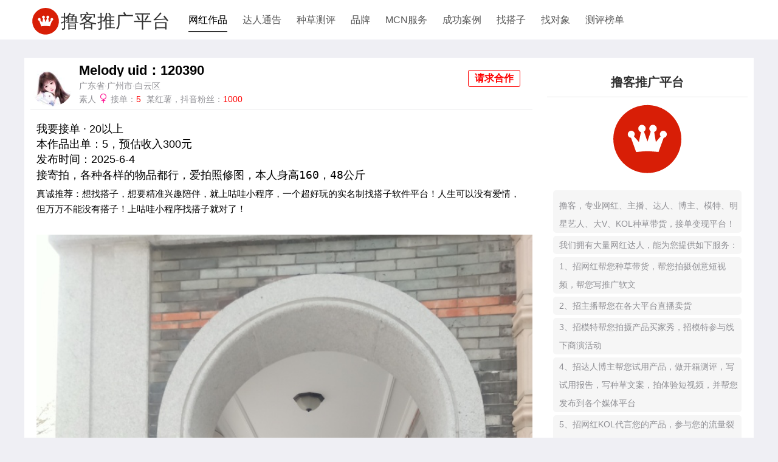

--- FILE ---
content_type: text/html; charset=utf-8
request_url: http://wanghongwan.com/works-37476.html
body_size: 10797
content:
<!doctype html>
<html>
<head>
    <meta charset="gb2312">
    <title>接寄拍，各种各样的物品都行，爱拍照修图，本人身高160，48</title>
    <meta name="keywords" content="网红、达人、模特、主播、经纪人、兼职、自由职业、礼仪小姐、自媒体、KOL、素人、演员、歌手、明星艺人、经纪人、抖音、快手、小红书、短视频拍摄创作" />
    <meta name="description" content="网红是如何通过撸客实现了粉丝变现和流量的转换，撸客又是如何将小网红成为流量明星，撸客的魅力到底何在，就让实现了财富自由的网红们向你诉说撸客的故事" />
    <meta name="viewport" content="width=device-width, initial-scale=1.0">
    <link href="/favicon.ico" rel="shortcut icon" type="image/x-icon">
    <link href="/home/css/base.css?5" rel="stylesheet">
    <link href="/home/css/index.css?8" rel="stylesheet">
    <link href="/home/css/m.css" rel="stylesheet">
    <link href="/home/css/mui.min.css" rel="stylesheet"/>
    <link href="/home/css/iconfont.css" rel="stylesheet"/>
    
<style>
    @media screen and (max-width: 600px) {
        .w-msg{position: absolute;right: 10px;top: 10px; font-size: 14px;
            color: #AAAAAA;}
        .btn-invite{padding: 2px 5px;margin-left: 10px;color:red;border-color: red;font-size: 16px;font-weight: bold;}
    }
    @media screen and (min-width: 600px) {
        .w-msg{position: absolute;right: 20px;top: 10px; font-size: 13px;
            color: #AAAAAA;}
        .btn-invite{padding: 2px 10px;margin-left: 10px;color:red;border-color: red;font-size: 16px;font-weight: bold;}
    }
    .mui-table-view .mui-media-object {
        line-height: 70px;
        max-width: 70px;
        height: 70px;
    }
    .mui-media{padding-bottom: 5px}
    .mui-ellipsis{margin: 0;font-size: 14px}
    #nickname{font-size: 22px;font-weight: bold;margin-bottom: 5px;color: black}
    .tip{padding: 0px 0px 0px 10px;}
    .imgs img{width: 100%;margin: 10px}
    .content{clear: both;padding: 20px 10px;white-space: initial;font-size: 18px;line-height: 25px;}
    .icon-nan{color: deepskyblue}
    .icon-nv{color: deeppink}
    b{color: red;font-weight: normal;margin-right: 5px;}
    .list-name{background-color: #efeff4;font-weight: bold;font-size: 18px;color: #9a9a9a;padding: 10px 20px}
    pre{
        white-space: pre-wrap!important;
        word-wrap: break-word!important;
        *white-space:normal!important;
    }
    .text {
        background-color: #ffffff;
        border: 1px solid #cccccc;
        box-shadow: 0 1px 1px rgba(0, 0, 0, 0.075) inset;
        transition: border 0.2s linear 0s, box-shadow 0.2s linear 0s;
        border-radius: 4px;
        color: #555555;
        display: inline-block;
        font-size: 14px;
        line-height: 20px;
        margin-bottom: 10px;
        padding: 4px 6px;
        vertical-align: middle;
        min-height: 1px;
        font-weight: normal;
        width: 256px;
    }
</style>

    <!--[if lt IE 9]>
    <script src="/home/js/modernizr.js"></script>
    <![endif]-->
    <script>
        window.onload = function ()
        {
            var oH2 = document.getElementsByTagName("h2")[0];
            var oUl = document.getElementsByTagName("ul")[0];
            oH2.onclick = function ()
            {
                var style = oUl.style;
                style.display = style.display == "block" ? "none" : "block";
                oH2.className = style.display == "block" ? "open" : ""
            }
        }
    </script>
</head>
<body>
<header>
    <div class="tophead">
        <div style="margin-right: 20px;" class="logo"><a href="/"><img src="/home/img/logo.png">撸客推广平台</a></div>
        <nav class="topnav" id="topnav">
            <ul class="pc-menu">
                <li><a href="/">网红作品</a></li>
                <li><a href="/tonggao-1.html">达人通告</a></li>
                <li><a href="/job-1.html">种草测评</a></li>
                <li><a href="/partner-1.html">品牌</a></li>
                <li><a href="/mcn-1.html">MCN服务</a></li>
                <!-- <li><a href="/voice-1.html">网红故事</a></li> -->
<!--                <li><a href="/book-1.html">网红专访</a></li>-->
                <li><a href="/notice-2.html">成功案例</a></li>
                <li><a target="_blank" href="http://gwzdz.com">找搭子</a></li>
                <li><a target="_blank" href="http://congcong.love">找对象</a></li>
                <li><a href="/love-1.html">测评榜单</a></li>
                <!-- <li><a href="/help.html">新手帮助</a></li> -->
            </ul>
            <ul class="mb-menu">
                <li><a href="/">作品</a></li>
                <li><a href="/tonggao-1.html">通告</a></li>
                <li><a href="/job-1.html">测评</a></li>
                <li><a href="/partner-1.html">品牌</a></li>
                <li><a href="/mcn-1.html">MCN</a></li>
                <!-- <li><a href="/voice-1.html">故事</a></li> -->
<!--                <li><a href="/book-1.html">专访</a></li>-->
                <li><a href="/notice-2.html">成功案例</a></li>
                <li><a target="_blank" href="http://gwzdz.com">找搭子</a></li>
                <li><a target="_blank" href="http://congcong.love">找对象</a></li>
                <li><a href="/love-1.html">测评榜单</a></li>
                <!-- <li><a href="/help.html">新手帮助</a></li> -->
            </ul>
        </nav>
    </div>
</header>
<article>
    <div class="ab_box">
        <div class="leftbox">
            <!--<div class="newsview">-->
                <!--<div class="news_infos"> 此处安装插件 </div>-->
            <!--</div>-->
            
<div class="mui-table-view">
    <div class="w-msg">
        <button onclick="return invite(120390,'pages/user/detail/detail')" class="btn-invite">请求合作</button>
<!--        <button onclick="buy(120390)" class="btn-invite">请求合作</button>-->
    </div>
<div class=" mui-media">
    <a target="_blank" href="/mote-120390.html">
        <img class="mui-media-object mui-pull-left avatar" onerror="javascript:this.src='/home/img/avatar.jpg'" user_id="120390">
        <div class="mui-media-body">
            <p class='mui-ellipsis' id="nickname">Melody uid：120390</p>
            <p class='mui-ellipsis' id="region">广东省·广州市·白云区 </p>
            <p class='mui-ellipsis' >
                素人                    <span class="iconfont icon-nv"></span>
                                                               接单：<b>5</b>
                某红薯，抖音粉丝：<b class="fans">1000</b>            </p>
        </div>
    </a>
</div>
    </div>

<div onclick="copy_info()" class="content">
    <div class="msg_type">
        我要接单 · 20以上<br>
        本作品出单：5，预估收入300元<br>
        发布时间：<span class="update_time" update_time="1749001452"></span>
    </div>
    <pre id="content">接寄拍，各种各样的物品都行，爱拍照修图，本人身高160，48公斤</pre>
    <div style="font-size: 15px;margin-top: 6px;">真诚推荐：想找搭子，想要精准兴趣陪伴，就上咕哇小程序，一个超好玩的实名制找搭子软件平台！人生可以没有爱情，但万万不能没有搭子！上咕哇小程序找搭子就对了！</div>

</div>
<div class="tip">
    <!-- <img style="width: 100%;"   src="/home/img/msg-tip.png"> -->
<!--<button onclick="buy(120390)" style="width: 100%;margin: 20px 0px;color:white;background-color: #39b54a">￥付费获取联系方式，洽谈合作事宜</button>-->
</div>
<div class="imgs"><img alt="Melody-广东省·广州市·白云区-某红薯，抖音-接寄拍，各种各样的物品都行，爱拍照修图，本人身高160，48公斤" src="https://wanghongshe.oss-cn-shanghai.aliyuncs.com/msg/0/0/37/37476_0.jpg?x-oss-process=style/img"><img alt="Melody-广东省·广州市·白云区-某红薯，抖音-接寄拍，各种各样的物品都行，爱拍照修图，本人身高160，48公斤" src="https://wanghongshe.oss-cn-shanghai.aliyuncs.com/msg/0/0/37/37476_1.jpg?x-oss-process=style/img"><img alt="Melody-广东省·广州市·白云区-某红薯，抖音-接寄拍，各种各样的物品都行，爱拍照修图，本人身高160，48公斤" src="https://wanghongshe.oss-cn-shanghai.aliyuncs.com/msg/0/0/37/37476_2.jpg?x-oss-process=style/img">    <img style="width: 60%;margin-left: 20%" onclick="alert('手机扫一扫，有惊喜哦！')"  src="/home/img/1sao.png">
</div>
<div class="list-name">她的部分合作伙伴名单↓↓↓</div>
<ul class="mui-table-view">
        <li class="mui-table-view-cell">
        <a target="_blank" href="/mote-1.html">
        <div class=" mui-media">
                <img class="mui-media-object mui-pull-left avatar" user_id="1" >
                <div class="mui-media-body">
                    小树
                    <p class='mui-ellipsis'>创业者                                <span class="iconfont icon-nan"> </span>            <b class="iconfont icon-zuanshi">8888</b>            <b class="iconfont icon-shiming">已实名</b>                         魅力：<b>18131</b>                     </p>
                    <p class='mui-ellipsis'>   接单：<b>113</b>
                        抖音，头条粉丝：<b class="fans">1000000</b></p>
                    <p class='mui-ellipsis'>广西壮族自治区·北海市·银海区</p>
                </div>
        </div>
        <div>我是小树，网红湾创始人，谢谢大家的支持！。欢迎商家和网红入驻我们平台，共同发展，创造未来！</div>
        </a>
    </li>
        <li class="mui-table-view-cell">
        <a target="_blank" href="/mote-111.html">
        <div class=" mui-media">
                <img class="mui-media-object mui-pull-left avatar" user_id="111" >
                <div class="mui-media-body">
                    00
                    <p class='mui-ellipsis'>学生                                <span class="iconfont icon-nv"> </span>                                                 魅力：<b>20</b>                     </p>
                    <p class='mui-ellipsis'>   接单：<b>5</b>
                        微博粉丝：<b class="fans">200</b></p>
                    <p class='mui-ellipsis'>福建省·厦门市·集美区</p>
                </div>
        </div>
        <div>买家秀，开箱测评，探店。学生</div>
        </a>
    </li>
        <li class="mui-table-view-cell">
        <a target="_blank" href="/mote-112.html">
        <div class=" mui-media">
                <img class="mui-media-object mui-pull-left avatar" user_id="112" >
                <div class="mui-media-body">
                    艳阳天
                    <p class='mui-ellipsis'>素人                                <span class="iconfont icon-nv"> </span>                        <b class="iconfont icon-shiming">已实名</b>                         魅力：<b>28</b>                     </p>
                    <p class='mui-ellipsis'>   接单：<b>6</b>
                        可接种草、带货、网拍、测评、营销推广</p>
                    <p class='mui-ellipsis'>广西壮族自治区·北海市·银海区</p>
                </div>
        </div>
        <div>社群营销。拍照</div>
        </a>
    </li>
        <li class="mui-table-view-cell">
        <a target="_blank" href="/mote-113.html">
        <div class=" mui-media">
                <img class="mui-media-object mui-pull-left avatar" user_id="113" >
                <div class="mui-media-body">
                    BAO
                    <p class='mui-ellipsis'>素人                                <span class="iconfont icon-nv"> </span>                        <b class="iconfont icon-shiming">已实名</b>                         魅力：<b>66</b>                     </p>
                    <p class='mui-ellipsis'>   接单：<b>6</b>
                        粉丝：<b class="fans">420</b></p>
                    <p class='mui-ellipsis'>广西壮族自治区·北海市·海城区</p>
                </div>
        </div>
        <div>只有想不到。165，会ps，会写文案，会拍照，会吃会玩，可接买家秀、软文种草、短视频策划、社群营销等</div>
        </a>
    </li>
        <li class="mui-table-view-cell">
        <a target="_blank" href="/mote-114.html">
        <div class=" mui-media">
                <img class="mui-media-object mui-pull-left avatar" user_id="114" >
                <div class="mui-media-body">
                    妥妥滴
                    <p class='mui-ellipsis'>素人                                <span class="iconfont icon-nan"> </span>                        <b class="iconfont icon-shiming">已实名</b>                         魅力：<b>1221</b>                     </p>
                    <p class='mui-ellipsis'>   接单：<b>9</b>
                        可接抖音   快手    微博种草、带货、网拍、测评、营销推广</p>
                    <p class='mui-ellipsis'>广西壮族自治区·北海市·银海区</p>
                </div>
        </div>
        <div>主播带货，买家秀，电商运营。年龄25岁   身高：178        体重：62kg        </div>
        </a>
    </li>
        <li class="mui-table-view-cell">
        <a target="_blank" href="/mote-115.html">
        <div class=" mui-media">
                <img class="mui-media-object mui-pull-left avatar" user_id="115" >
                <div class="mui-media-body">
                    Sang YUI
                    <p class='mui-ellipsis'>自媒体                                <span class="iconfont icon-nv"> </span>                                                                      </p>
                    <p class='mui-ellipsis'>   接单：<b>5</b>
                        抖音，快手，***粉丝：<b class="fans">13000</b></p>
                    <p class='mui-ellipsis'>广西壮族自治区·北海市·海城区</p>
                </div>
        </div>
        <div>买家秀，直播带货。自媒体博主</div>
        </a>
    </li>
        <li class="mui-table-view-cell">
        <a target="_blank" href="/mote-120.html">
        <div class=" mui-media">
                <img class="mui-media-object mui-pull-left avatar" user_id="120" >
                <div class="mui-media-body">
                    Golven
                    <p class='mui-ellipsis'>创业者                                <span class="iconfont icon-nv"> </span>                                                 魅力：<b>180</b>                     </p>
                    <p class='mui-ellipsis'>   接单：<b>6</b>
                        可接抖音  微博种草、带货、网拍、测评、营销推广</p>
                    <p class='mui-ellipsis'>山东省·济南市·历城区</p>
                </div>
        </div>
        <div>自由职业者，在家做兼职。接拍买家秀，产品种草</div>
        </a>
    </li>
        <li class="mui-table-view-cell">
        <a target="_blank" href="/mote-1003.html">
        <div class=" mui-media">
                <img class="mui-media-object mui-pull-left avatar" user_id="1003" >
                <div class="mui-media-body">
                    力诺瑞特太阳能_文地专卖店
                    <p class='mui-ellipsis'>实体店商家                                <span class="iconfont icon-nan"> </span>                        <b class="iconfont icon-shiming">已实名</b>                         魅力：<b>35</b>                     </p>
                    <p class='mui-ellipsis'>   接单：<b>5</b>
                        可接种草、带货、网拍、测评、营销推广</p>
                    <p class='mui-ellipsis'>广西壮族自治区·玉林市·博白县</p>
                </div>
        </div>
        <div>承接买家秀。认认真真做好每一件事</div>
        </a>
    </li>
        <li class="mui-table-view-cell">
        <a target="_blank" href="/mote-1004.html">
        <div class=" mui-media">
                <img class="mui-media-object mui-pull-left avatar" user_id="1004" >
                <div class="mui-media-body">
                    对方正在输入...
                    <p class='mui-ellipsis'>电商商家                                <span class="iconfont icon-nan"> </span>            <b class="iconfont icon-zuanshi">3000</b>            <b class="iconfont icon-shiming">已实名</b>                         魅力：<b>11</b>                     </p>
                    <p class='mui-ellipsis'>   接单：<b>95</b>
                        可接朋友圈种草、带货、网拍、测评、营销推广</p>
                    <p class='mui-ellipsis'>江西省·上饶市·婺源县</p>
                </div>
        </div>
        <div>手工布鞋批发零售，招代理，一件代发！。手工布鞋批发零售，招代理，一件代发！</div>
        </a>
    </li>
        <li class="mui-table-view-cell">
        <a target="_blank" href="/mote-1005.html">
        <div class=" mui-media">
                <img class="mui-media-object mui-pull-left avatar" user_id="1005" >
                <div class="mui-media-body">
                    Lazy  sheep
                    <p class='mui-ellipsis'>素人                                <span class="iconfont icon-nv"> </span>                                                                      </p>
                    <p class='mui-ellipsis'>   接单：<b>5</b>
                        可接快手种草、带货、网拍、测评、营销推广</p>
                    <p class='mui-ellipsis'>河北省·石家庄市·元氏县</p>
                </div>
        </div>
        <div>买家秀。年龄30  身高165  体重145   真实买家秀</div>
        </a>
    </li>
        <li class="mui-table-view-cell">
        <a target="_blank" href="/mote-1009.html">
        <div class=" mui-media">
                <img class="mui-media-object mui-pull-left avatar" user_id="1009" >
                <div class="mui-media-body">
                    致诚
                    <p class='mui-ellipsis'>实体店商家                                <span class="iconfont icon-nan"> </span>                                                 魅力：<b>10</b>                     </p>
                    <p class='mui-ellipsis'>   接单：<b>6</b>
                        可接种草、带货、网拍、测评、营销推广</p>
                    <p class='mui-ellipsis'>广西壮族自治区·玉林市·博白县</p>
                </div>
        </div>
        <div>接拍买家秀，搞笑视频拍摄。广西省玉林市博白县文地镇</div>
        </a>
    </li>
        <li class="mui-table-view-cell">
        <a target="_blank" href="/mote-1019.html">
        <div class=" mui-media">
                <img class="mui-media-object mui-pull-left avatar" user_id="1019" >
                <div class="mui-media-body">
                    生生不息
                    <p class='mui-ellipsis'>网红达人                                <span class="iconfont icon-nan"> </span>                                                                      </p>
                    <p class='mui-ellipsis'>   接单：<b>5</b>
                        可接种草、带货、网拍、测评、营销推广</p>
                    <p class='mui-ellipsis'>河南省·信阳市·商城县</p>
                </div>
        </div>
        <div>家有萌宝读书好，好读书。。我是小小学霸，学习用品代言</div>
        </a>
    </li>
        <li class="mui-table-view-cell">
        <a target="_blank" href="/mote-1038.html">
        <div class=" mui-media">
                <img class="mui-media-object mui-pull-left avatar" user_id="1038" >
                <div class="mui-media-body">
                    沐沐酱
                    <p class='mui-ellipsis'>网红达人                                <span class="iconfont icon-nv"> </span>                                                                      </p>
                    <p class='mui-ellipsis'>   接单：<b>7</b>
                        可接种草、带货、网拍、测评、营销推广</p>
                    <p class='mui-ellipsis'>湖北省·黄冈市·武穴市</p>
                </div>
        </div>
        <div>接寄拍 种类不限 
服饰 包包 鞋子 饰品 彩妆 等都🉑拍。身高165
体重88斤
寄拍产品品种不限制 都可接
返图高质 不会随意传图
</div>
        </a>
    </li>
        <li class="mui-table-view-cell">
        <a target="_blank" href="/mote-1044.html">
        <div class=" mui-media">
                <img class="mui-media-object mui-pull-left avatar" user_id="1044" >
                <div class="mui-media-body">
                    渔ʘᴗʘ翁
                    <p class='mui-ellipsis'>电商商家                                <span class="iconfont icon-nan"> </span>                                                                      </p>
                    <p class='mui-ellipsis'>   接单：<b>5</b>
                        可接种草、带货、网拍、测评、营销推广</p>
                    <p class='mui-ellipsis'>江苏省·苏州市·常熟市</p>
                </div>
        </div>
        <div>胖子男装品牌。招募买家秀，要求：男   身高不限   体重要求180斤以上，拍摄风格：商务休闲</div>
        </a>
    </li>
        <li class="mui-table-view-cell">
        <a target="_blank" href="/mote-1050.html">
        <div class=" mui-media">
                <img class="mui-media-object mui-pull-left avatar" user_id="1050" >
                <div class="mui-media-body">
                    冻结
                    <p class='mui-ellipsis'>素人                                <span class="iconfont icon-nv"> </span>                                                                      </p>
                    <p class='mui-ellipsis'>   接单：<b>5</b>
                        可接种草、带货、网拍、测评、营销推广</p>
                    <p class='mui-ellipsis'>甘肃省·酒泉市·敦煌市</p>
                </div>
        </div>
        <div>买家秀 模特网拍 免费试用。网拍模特</div>
        </a>
    </li>
        <li class="mui-table-view-cell">
        <a target="_blank" href="/mote-1068.html">
        <div class=" mui-media">
                <img class="mui-media-object mui-pull-left avatar" user_id="1068" >
                <div class="mui-media-body">
                    高哼唧
                    <p class='mui-ellipsis'>素人                                <span class="iconfont icon-nv"> </span>                                                                      </p>
                    <p class='mui-ellipsis'>   接单：<b>5</b>
                        可接种草、带货、网拍、测评、营销推广</p>
                    <p class='mui-ellipsis'>广西壮族自治区·崇左市·江州区</p>
                </div>
        </div>
        <div>接网拍，买家秀，免费试用 这个世界承认每一个人的努力。嘻嘻，可御姐可小清新可呆萌……</div>
        </a>
    </li>
        <li class="mui-table-view-cell">
        <a target="_blank" href="/mote-1080.html">
        <div class=" mui-media">
                <img class="mui-media-object mui-pull-left avatar" user_id="1080" >
                <div class="mui-media-body">
                    ··· 莹
                    <p class='mui-ellipsis'>网红达人                                <span class="iconfont icon-nv"> </span>                                                                      </p>
                    <p class='mui-ellipsis'>   接单：<b>5</b>
                        可接种草、带货、网拍、测评、营销推广</p>
                    <p class='mui-ellipsis'>黑龙江省·绥化市·北林区</p>
                </div>
        </div>
        <div>认真负责，不敷衍，接买家秀，网拍，免费试用。认真负责任，不墨迹，有事好商量</div>
        </a>
    </li>
        <li class="mui-table-view-cell">
        <a target="_blank" href="/mote-1093.html">
        <div class=" mui-media">
                <img class="mui-media-object mui-pull-left avatar" user_id="1093" >
                <div class="mui-media-body">
                    flowers
                    <p class='mui-ellipsis'>网红达人                                <span class="iconfont icon-nv"> </span>                                                                      </p>
                    <p class='mui-ellipsis'>   接单：<b>7</b>
                        可接种草、带货、网拍、测评、营销推广</p>
                    <p class='mui-ellipsis'>湖南省·长沙市·芙蓉区</p>
                </div>
        </div>
        <div>买家秀、免费试用、产品推广。喜欢旅游、拍照、美食</div>
        </a>
    </li>
        <li class="mui-table-view-cell">
        <a target="_blank" href="/mote-1101.html">
        <div class=" mui-media">
                <img class="mui-media-object mui-pull-left avatar" user_id="1101" >
                <div class="mui-media-body">
                    慢热哎
                    <p class='mui-ellipsis'>网红达人                                <span class="iconfont icon-nv"> </span>                                                                      </p>
                    <p class='mui-ellipsis'>   接单：<b>5</b>
                        ***粉丝：<b class="fans">4959</b></p>
                    <p class='mui-ellipsis'>辽宁省·葫芦岛市·兴城市</p>
                </div>
        </div>
        <div>接商家，手里有很多优质模特，详情单，买家秀都OK。有需要拍详情单，买家秀的找我，价格优惠，出图好看。</div>
        </a>
    </li>
        <li class="mui-table-view-cell">
        <a target="_blank" href="/mote-1109.html">
        <div class=" mui-media">
                <img class="mui-media-object mui-pull-left avatar" user_id="1109" >
                <div class="mui-media-body">
                    David
                    <p class='mui-ellipsis'>网红达人                                <span class="iconfont icon-nan"> </span>                                                                      </p>
                    <p class='mui-ellipsis'>   接单：<b>5</b>
                        可接种草、带货、网拍、测评、营销推广</p>
                    <p class='mui-ellipsis'>上海市·上海市·浦东新区</p>
                </div>
        </div>
        <div>APP推广。连信APP推广</div>
        </a>
    </li>
    </ul>

        </div>
        <div class="rightbox">
            <div class="aboutme">
                <h2 class="hometitle">撸客推广平台</h2>
                <div class="right-logo"> <img src="/home/img/logo128.png"> </div>
<!--                <div id="icp_welcome" style="text-align: center;font-weight: bold;font-size: 20px;line-height: 40px" class=" red">-->

<!--                </div>-->
                <div class="ab_con">
                    <p style="padding-top: 10px;">撸客，专业网红、主播、达人、博主、模特、明星艺人、大V、KOL种草带货，接单变现平台！</p>
                    <p>我们拥有大量网红达人，能为您提供如下服务：</p>
                    <p>1、招网红帮您种草带货，帮您拍摄创意短视频，帮您写推广软文</p>
                    <p>2、招主播帮您在各大平台直播卖货</p>
                    <p>3、招模特帮您拍摄产品买家秀，招模特参与线下商演活动</p>
                    <p>4、招达人博主帮您试用产品，做开箱测评，写试用报告，写种草文案，拍体验短视频，并帮您发布到各个媒体平台</p>
                    <p>5、招网红KOL代言您的产品，参与您的流量裂变活动，为您带来大量粉丝用户增长</p>
                    <p>6、招网红到您店里做探店营销，做网红店打卡营销，吸引更多顾客到店消费</p>
                    <p>7、招大量买手，返利卖货，快速提升销量，打造爆款</p>
                    <p>8、只要是网红相关、新媒体相关的营销推广，我们都可以为您提供服务哦</p>
                    <p style="padding-bottom: 10px">撸客可以为您提供对接网红、博主、达人、主播、模特等相关服务，类似于淘宝平台（对接卖家和买家），没有中间商赚差价，致力于帮您以最低的成本快速卖货，打造爆款！</p>
                </div>
            </div>
<!--            <div class="weixin">-->
<!--                <h2 class="hometitle">如有疑问，请联系客服</h2>-->
<!--                <img  src="/home/img/kefu.png">-->
<!--            </div>-->
            <div class="weixin">
                <h2 class="hometitle">扫一扫，进入撸客小程序</h2>
                <div>
                    <img src="/home/img/code.jpg">
                </div>
            </div>
            <div class="sidebar_item">
            <h3>优秀撸客作品推荐</h3>
            
                <a target="_blank" href="/works-37977.html">
                    <div class="sidebar_imgs" imgs="0.jpg|1.jpg|2.jpg|3.jpg|4.jpg|5.jpg|6.jpg|7.jpg|8.jpg" imgs_id="37977"></div>
                    <div class="sidebar_content">找广州区域内模特互勉创作，风格不限，可以按模特的想法来，态度好，性格好的模特优先</div>
                </a>
            
                <a target="_blank" href="/works-37976.html">
                    <div class="sidebar_imgs" imgs="0.jpg|1.jpg|2.jpg|3.jpg|4.jpg|5.jpg|6.jpg|7.jpg|8.jpg" imgs_id="37976"></div>
                    <div class="sidebar_content">本人现自由摄影师，业务现在主拍商业摄影广告图片，服装宣传图，也可跟路演演出活动拍摄，也找广州范围内模特主题互勉，有意向合作可丝</div>
                </a>
            
                <a target="_blank" href="/works-37975.html">
                    <div class="sidebar_imgs" imgs="0.jpg|1.jpg|2.jpg|3.jpg|4.jpg" imgs_id="37975"></div>
                    <div class="sidebar_content">可驾驭各种风格，小裙子jk什么风格都行，项链首饰什么的也行。返图绝对美美，彼此满意</div>
                </a>
            
                <a target="_blank" href="/works-37974.html">
                    <div class="sidebar_imgs" imgs="0.jpg|1.jpg|2.jpg|3.jpg|4.jpg|5.jpg|6.jpg" imgs_id="37974"></div>
                    <div class="sidebar_content">喜欢拍照 氛围感照片 身高158体重88g 衣服 鞋子 袜子 装饰品</div>
                </a>
            
                <a target="_blank" href="/works-37973.html">
                    <div class="sidebar_imgs" imgs="0.jpg|1.jpg|2.jpg|3.jpg|4.jpg|5.jpg|6.jpg|7.jpg|8.jpg" imgs_id="37973"></div>
                    <div class="sidebar_content">接寄拍 
我擅长跳舞 可以接受才艺表演 我守时 从不拖欠
什么类型的产品我基本都可以接受 都可以找我哦
艺名：敬星魚
年龄：19
身高：168CM
体重：45KG
粉丝：1200
坐标：郑州市</div>
                </a>
            
                <a target="_blank" href="/works-37970.html">
                    <div class="sidebar_imgs" imgs="0.jpg|1.jpg|2.jpg|3.jpg|4.jpg|5.jpg" imgs_id="37970"></div>
                    <div class="sidebar_content">女高     职业意识：网拍寄拍模特  工作地点：随时随地  拍照特别好看  身高169体重135</div>
                </a>
            
                <a target="_blank" href="/works-37969.html">
                    <div class="sidebar_imgs" imgs="0.jpg|1.jpg|2.jpg" imgs_id="37969"></div>
                    <div class="sidebar_content">特长:喜欢在家对镜拍照 喜欢出门探店拍照 接单:买家秀服务范围广西贵港市</div>
                </a>
            
                <a target="_blank" href="/works-37965.html">
                    <div class="sidebar_imgs" imgs="0.jpg|1.jpg|2.jpg" imgs_id="37965"></div>
                    <div class="sidebar_content">我是一名上班族，想利用业余时间赚点零花，想接项链、美妆、服饰等产品的寄拍
会拍照，会修图，返图快
161-50kg，微胖型身材</div>
                </a>
            
                <a target="_blank" href="/works-37964.html">
                    <div class="sidebar_imgs" imgs="0.jpg|1.png|2.jpg|3.jpg|4.jpg|5.jpg|6.jpg|7.jpg|8.jpg" imgs_id="37964"></div>
                    <div class="sidebar_content">自由职业，时间充足
平台：短视频，逛逛，抖音，某红薯
可做：开箱测评，免费试用，模特兼职，种草带货，短视频带货，</div>
                </a>
            
                <a target="_blank" href="/works-37963.html">
                    <div class="sidebar_imgs" imgs="0.png|1.png|2.jpg|3.jpg|4.jpg|5.jpg" imgs_id="37963"></div>
                    <div class="sidebar_content">寄拍 买家秀 种草视频 直播带货 （衣服 首饰 化妆品 食品 这类的都可以）下面是我平时拍照风格 可以参考</div>
                </a>
            
                <a target="_blank" href="/works-37962.html">
                    <div class="sidebar_imgs" imgs="0.jpg|1.jpg|2.jpg|3.jpg|4.jpg|5.jpg|6.jpg|7.jpg|8.jpg" imgs_id="37962"></div>
                    <div class="sidebar_content">本人模特，日常接买家秀、寄拍，视频也可以出，置换也可以接，有很多场景可以出图，各种风格都🉑️合作，欢迎各位老板前来合作哦！
身高：168
体重：52</div>
                </a>
            
                <a target="_blank" href="/works-37961.html">
                    <div class="sidebar_imgs" imgs="0.jpg|1.jpg" imgs_id="37961"></div>
                    <div class="sidebar_content">寄拍返图寄拍返图寄拍返图寄拍返图寄拍返图寄拍返图寄拍返图寄拍返图寄拍返图</div>
                </a>
            
                <a target="_blank" href="/works-37960.html">
                    <div class="sidebar_imgs" imgs="0.jpg|1.jpg|2.jpg" imgs_id="37960"></div>
                    <div class="sidebar_content">接单范围：买家秀，短视频带货，美妆产品和服饰类更适合我
特长：会拍照📷，会穿搭</div>
                </a>
            
                <a target="_blank" href="/works-37959.html">
                    <div class="sidebar_imgs" imgs="0.jpg|1.jpg|2.jpg|3.jpg" imgs_id="37959"></div>
                    <div class="sidebar_content">女大学生 身高170 体重46 爱拍照 表达能力强 性格开朗活泼可爱</div>
                </a>
            
                <a target="_blank" href="/works-37955.html">
                    <div class="sidebar_imgs" imgs="0.jpg" imgs_id="37955"></div>
                    <div class="sidebar_content">斯密马赛嘛嘛酱.看不懂.这啥平台.大袜子们.这个真真真真...拍滴都是啥</div>
                </a>
            
                <a target="_blank" href="/works-37954.html">
                    <div class="sidebar_imgs" imgs="0.jpg|1.jpg|2.jpg|3.jpg" imgs_id="37954"></div>
                    <div class="sidebar_content">毕业生 时间充裕 会拍照会p图 风格不定 价格好商量 求单！</div>
                </a>
            
                <a target="_blank" href="/works-37953.html">
                    <div class="sidebar_imgs" imgs="0.jpg|1.jpg|2.jpg" imgs_id="37953"></div>
                    <div class="sidebar_content">长期在做寄拍模特，风格多变，希望可以长期合作，诚信为本，非诚勿扰，谢谢</div>
                </a>
            
                <a target="_blank" href="/works-37952.html">
                    <div class="sidebar_imgs" imgs="0.jpg|1.jpg|2.jpg" imgs_id="37952"></div>
                    <div class="sidebar_content">买家秀，种草带货，短视频带货
身高:165cm
体重:52kg
三围：90/67/89
鞋码：38.5/39
风格定位：擅长休闲/甜妹风格
拍摄经验:拥有两年拍摄经验，曾与多个电商平台合作
合作意向：</div>
                </a>
            
                <a target="_blank" href="/works-37951.html">
                    <div class="sidebar_imgs" imgs="0.jpg|1.jpg|2.jpg|3.jpg|4.jpg|5.jpg|6.jpg" imgs_id="37951"></div>
                    <div class="sidebar_content">大码模特，身高165体重178，擅长日系风，韩系风，拒绝接擦边</div>
                </a>
            
                <a target="_blank" href="/works-37950.html">
                    <div class="sidebar_imgs" imgs="0.jpg|1.jpg|2.jpg|3.jpg|4.jpg|5.jpg|6.jpg|7.jpg|8.jpg" imgs_id="37950"></div>
                    <div class="sidebar_content">本人某红薯、抖音都有账号均可推广；身高165cm 体重90斤、多种拍摄风格；接探店、寄拍、送拍、好物分享、商品推广！！！</div>
                </a>
            
                <a target="_blank" href="/works-37949.html">
                    <div class="sidebar_imgs" imgs="0.jpg" imgs_id="37949"></div>
                    <div class="sidebar_content">爱好摄影，擅长视频剪辑，搞笑视频制作，爱好写作，曾在多家主流媒体刊发报道。</div>
                </a>
            
                <a target="_blank" href="/works-37948.html">
                    <div class="sidebar_imgs" imgs="0.jpg|1.jpg|2.jpg|3.jpg|4.jpg|5.jpg" imgs_id="37948"></div>
                    <div class="sidebar_content">接受寄拍 风格都可以 诚信 也可以帮你卖 但是这个就是私下聊 可以拍完寄回去</div>
                </a>
            
                <a target="_blank" href="/works-37947.html">
                    <div class="sidebar_imgs" imgs="0.jpg|1.jpg|2.jpg|3.jpg" imgs_id="37947"></div>
                    <div class="sidebar_content">我可以寄拍，网拍，只有放假时间可以拍，需要的可以联系我，谢谢</div>
                </a>
            
                <a target="_blank" href="/works-37946.html">
                    <div class="sidebar_imgs" imgs="0.jpg|1.jpg|2.jpg|3.jpg|4.jpg" imgs_id="37946"></div>
                    <div class="sidebar_content">时间充足，155可接卖家秀衣服，包包，杯子，耳机等出图快，会P图，</div>
                </a>
            
                <a target="_blank" href="/works-37945.html">
                    <div class="sidebar_imgs" imgs="0.jpg|1.jpg|2.jpg|3.jpg|4.jpg" imgs_id="37945"></div>
                    <div class="sidebar_content">可以创作volg，拍摄服饰类的服装，测评化妆品等，但是不能太暴露</div>
                </a>
                        </div>
        </div>
    </div>
</article>
<footer>
    <p>power by 北海畅撸科技有限公司 版权所有 <a target="_blank" href="https://beian.miit.gov.cn">桂ICP备2022011310号-5</a> </p>
    撸客，最具权威的网红\达人\素人\主播\模特\自媒体大V\明星艺人\演员\KOL\KOC\MCN机构\种草带货，接单变现平台！！专注直播带货，模特买家秀网拍，抖音快手小红书短视频微电影创作拍摄，美食探店营销推广，自媒体笔记文案种草软文代写代发，开箱测评电商爆款打造，游戏公会招聘兼职通告！经纪人抖音小红书快手素人短视频创作拍摄推广，淘宝网拍买家秀通告接单公会MCN兼职招聘！
</footer>
<script src="/home/js/jquery-3.3.1.min.js"></script>
<script src="/home/js/jquery.cookie.js"></script>
<script src="/home/js/nav.js?5"></script>
<script src="/home/js/mui.min.js"></script>
<script src="/home/js/layer/layer.js"></script>

<script type="text/javascript">
    $(function(){
        $('.avatar').each(function () {
            $(this).attr('src',avatar($(this).attr('user_id')))
        })
        $('.fans').each(function () {
            var num=$(this).text();
            if(num>=100000)
            {
                $(this).text(Math.round(num / 10000) + '万');
            }
            else if (num >= 10000)
            {
                $(this).text(Math.round(num / 10000 * 10) / 10+'万');
            }
        })
        $('.update_time').each(function () {
            $(this).text(viewDate($(this).attr('update_time')))
        })
    })
    function copy_info() {
        var content=$('#content').text();
        var nickname=$('#nickname').text();
        var region= $('#region').text();
        var user_type='素人';
        var msg_type=2;
        if(msg_type<30)
        {
            var type_name=['网红','带货网红','主播','带货主播','达人','博主','素人','模特','艺人','KOL','KOC'];
            var type_index = Math.floor(Math.random()*type_name.length);
            var city = region.split('·')[1].replace('市', '');
            var msg = '大家好！我是' + city +type_name[type_index] +'：' + nickname+'\n';
            msg +=  '这是我的第一个红人通告，请关注一下喔~\n';
            msg += content + '\n';
            msg += '>>撸客红人通告<<\n';
            msg += '艺名：' + nickname + '\n';
            msg += '身份：' + type_name[type_index] + '\n';
            msg += '年龄：' + Math.floor(Math.random() * 8 + 18) + '\n';
            msg += '身高：' + Math.floor(Math.random() * 15 + 165) + 'CM\n';
            msg += '体重：' + Math.floor(Math.random() * 10 + 40) + 'KG\n';
            msg += '某红薯，抖音粉丝：' + Math.floor(Math.random() * 100) + '万\n';
            msg += '坐标：' + region + '\n';
            msg += '#' + city + '市# #' + user_type + '# #网红# #主播# #电商# #带货# #探店# #通告# \n';
            msg += '如果您想做网红，想找网红合作，想种草带货，想接单变现，想打造爆款，请微信搜索【撸客】小程序，即可加入我们\n';
            msg += '撸客官网链接：'+window.location;
            msg += '\n更多精彩请关注撸客旗下@魔豆湾约拍小程序 微博';
        }
        else
        {
            var msg = '【撸客每日精彩活动推荐】\n';
            msg += content + '\n';
            msg += '#通告# #种草# #带货# #探店# #打卡# #开箱测评# #免费试用# #私域流量# #活动# #兼职# #招聘#\n';
            msg += '更多精彩活动通告，请微信搜索【撸客】小程序，即可加入我们\n';
            msg += '撸客官网链接：'+window.location;
            msg += '\n更多精彩请关注撸客旗下@魔豆湾约拍小程序 微博';
        }

        var element = $("<textarea>" + msg + "</textarea>");
        $("body").append(element);
        element[0].select();
        document.execCommand("Copy");
        element.remove();
    }
</script>

<script>
    var _hmt = _hmt || [];
    (function() {
        var hm = document.createElement("script");
        hm.src = "https://hm.baidu.com/hm.js?793ced6f154c7af54bb1f3be70c5a4d0";
        var s = document.getElementsByTagName("script")[0];
        s.parentNode.insertBefore(hm, s);
    })();
    $(function () {
        if($.cookie('icp_uid')>0)
        {
            $('#icp_welcome').html($.cookie('icp_name')+'，欢迎您！<br><a style="text-decoration: underline" href="/home/good/me">进入活动中心</a><br><a style="text-decoration: underline" href="/home/good/post">发布活动通告</a><br><a style="text-decoration: underline" href="/home/good/out">账号退出</a>')
        }
        else
        {
            $('#icp_welcome').html('游客，您好！<br><a href="/home/good/login">账户登录</a> | <a href="/home/good/join">账户注册</a>')
        }
    })
</script>
</body>
</html>


--- FILE ---
content_type: text/css
request_url: http://wanghongwan.com/home/css/base.css?5
body_size: 1805
content:
@charset "gb2312";
/* 共用css */
@media screen and (max-width: 600px) {
    .pc-menu {
        display: none;
    }
    .logo { float: left; overflow: hidden; font-size: 22px; margin-top: 15px; margin-left: 10px;line-height: 35px }
    .logo img { width: 35px;height: 35px; }
    nav ul li { display: inline; font-size: 16px; padding: 10px 3px; height: 46px; line-height: 46px; }
    .weixin img { width: 50% }
    .weixin{text-align: center}
}
@media screen and (min-width: 600px) {
    .mb-menu {
        display: none;
    }
    .logo { float: left; overflow: hidden; font-size: 30px; margin-top: 10px; margin-left: 10px;line-height: 50px }
    .logo img { width: 50px;height: 50px; }
    nav ul li { display: inline; font-size: 16px; padding: 10px 10px; height: 46px; line-height: 46px; }
    .weixin img { width: 100% }
    .weixin{text-align: center}
}
* { margin: 0; padding: 0 }
body { font: 14px "微软雅黑", Arial, Helvetica, sans-serif; color: #555; background:#f7f7f7; }
img { border: 0;}
ul, li { list-style: none; }
/*默认链接颜色 */
a { text-decoration: none; color: #555 }
.clear { clear: both; }
.blank { height: 8px; overflow: hidden; width: 100%; margin: auto; clear: both }
.blank80 { height: 100px; overflow: hidden; width: 100%; margin: auto; clear: both }
.f_l { float: left }
.f_r { float: right }
.mt20 { margin-top: 20px }
header { width: 100%; background: rgba(255,255,255,1); }
article { overflow: hidden }
.tophead { width: 1200px; margin: 0 auto 10px; overflow: hidden; }
/* nav */

.logo a { color: #333 }
.logo img { float: left }
.topnav { overflow: hidden; margin: 10px 0;height: 45px }
nav { color: #999; line-height: 32px; }
nav ul { text-align: left; }

/*导航当前页*/
#topnav_current { color: #000; border-bottom: #333 2px solid; padding-bottom: 10px; }
/*phone  nav */
#mnav { display: none; width: 100%; }
#mnav h2 { text-align: right; color: #fff; font-size: 18px; height: 52px; line-height: 52px; padding-left: 10px; width: 100% }
#mnav h2.open { text-align: right; background: rgba(1,1,1,0.8); width: 100%; }
#mnav ul { display: none; background: rgba(1,1,1,0.8); width: 100%; padding-bottom: 40px }
#mnav li { height: 40px; line-height: 40px; vertical-align: top; font-size: 16px; display: block; overflow: hidden; text-align: center }
#mnav li a { color: #fff }
/* 默认菜单栏 */
#mnav h2 .navicon { margin-right: 15px; }
.navicon { display: inline-block; position: relative; width: 30px; height: 5px; background-color: #FFFFFF; }
.navicon:before, .navicon:after { content: ''; display: block; width: 30px; height: 5px; position: absolute; background: #FFFFFF; -webkit-transition-property: margin, -webkit-transform; transition-property: margin, -webkit-transform; transition-property: margin, transform; transition-property: margin, transform, -webkit-transform; -webkit-transition-duration: 300ms; transition-duration: 300ms; }
.navicon:before { margin-top: -10px; }
.navicon:after { margin-top: 10px; }
/* 展开后导航栏目 */
#mnav h2.open .navicon { background: none }/* 隐藏中线 */
#mnav h2.open .navicon:before { margin-top: 0; -webkit-transform: rotate(45deg); transform: rotate(45deg); }
#mnav h2.open .navicon:after { margin-top: 0; -webkit-transform: rotate(-45deg); transform: rotate(-45deg); }
#mnav h2.open .navicon:before, #mnav h2.open .navicon:after { content: ''; display: block; width: 30px; height: 5px; position: absolute; background: #FFFFFF; -webkit-transition-property: margin, -webkit-transform; transition-property: margin, -webkit-transform; transition-property: margin, transform; transition-property: margin, transform, -webkit-transform; -webkit-transition-duration: 300ms; transition-duration: 300ms; }
footer { width: 100%; background: #333; color: #a5a4a4; text-align: center; padding: 20px 0; }
footer a { color: #a5a4a4 }
/* 分页 */
.pagination { display: inline-block; padding-left: 0; margin: 20px 0; border-radius: 4px; }
.pagination li { display: inline; }
.pagination li a,.pagination li span { position: relative; float: left; padding: 6px 12px; margin-left: -1px; line-height: 1.428571429; text-decoration: none; background-color: #fff; border: 1px solid #ddd; }
.pagination li:first-child a { margin-left: 0; border-bottom-left-radius: 4px; border-top-left-radius: 4px; }
.pagination li:last-child a { border-top-right-radius: 4px; border-bottom-right-radius: 4px; }
.pagination li a:hover, .pagination li a:focus { background-color: #eee; }
.pagination .active span, .pagination .active span:hover, .pagination .active span:focus { z-index: 2; color: #fff; cursor: default; background-color: #428bca; border-color: #428bca; }
.pagination .disabled span, .pagination .disabled span:hover, .pagination .disabled span:focus { color: #999; cursor: not-allowed; background-color: #fff; border-color: #ddd; }
.pagination-lg li a { padding: 10px 16px; font-size: 18px; }
.pagination-sm li a, .pagination-sm li span { padding: 5px 10px; font-size: 12px; }
/*content*/

h1.t_nav span { float: right; color: #999 }
h1.t_nav { border-bottom: #bfbfbf 1px solid; font-size: 14px; font-weight: normal; line-height: 40px; width: 100%; overflow: hidden }
h1.t_nav a { width: 100px; display: block; text-align: center; color: #fff; float: left }
.n1 { background: #5EA51B; }
.n2 { background: #8BBF5D; }
.n3 { background: #1abc9c; }
.litle { font-size: 20px; margin: 20px 0 0 0; border-bottom: #d6d5d5 1px solid; padding-bottom: 5px; padding: 10px 0 10px 100px; color: #000; background: url(../img/jdbg.png) no-repeat left center; }
.litle span { float: right; font-size: 14px; color: #666; font-weight: normal }
.ab_box { padding: 10px; overflow: hidden; background: rgba(255,255,255,1); margin-top: 20px }


--- FILE ---
content_type: text/css
request_url: http://wanghongwan.com/home/css/index.css?8
body_size: 3125
content:
 @charset "gb2312";
.picshow { width: 100%; overflow: hidden; margin: 20px auto; }
.picshow li { width: 20%; display: inline-block; float: left; overflow: hidden; position: relative; }
.picshow li i { overflow: hidden; display: block; height: 400px; }
.picshow li img { display: block; width: 100%; transition: all .5s; }
.picshow li:hover img { transform: scale(1.05, 1.05); opacity: 1; }
.picshow li:hover .font::before, .picshow li:hover .font::after { opacity: 1; transform: scale(1); transition: all 0.5s; }
.picshow li .font { color: #fff; padding: 0; margin: 0; -moz-backface-visibility: hidden; -webkit-backface-visibility: hidden; backface-visibility: hidden; -webkit-transition: all .4s ease-in-out; -moz-transition: all .4s ease-in-out; -o-transition: all .4s ease-in-out; -ms-transition: all .4s ease-in-out; transition: all .4s ease-in-out; overflow: hidden }
.picshow li .font::before, .picshow li .font::after { position: absolute; content: ''; opacity: 0; -webkit-transition: opacity 0.4s, -webkit-transform .4s; -moz-transition: opacity 0.4s, -moz-transform .4s; -o-transition: opacity 0.4s, -o-transform .4s; transition: opacity 0.4s, transform .4s }
.picshow li .font::before { top: 14%; right: 5%; bottom: 14%; left: 5%; border-top: 1px solid #fff; border-bottom: 1px solid #fff; -webkit-transform: scale(0, 1); -moz-transform: scale(0, 1); -o-transform: scale(0, 1); transform: scale(0, 1); -webkit-transform-origin: 0 0; -moz-transform-origin: 0 0; -o-transform-origin: 0 0; transform-origin: 0 0 }
.picshow li .font::after { top: 8%; right: 10%; bottom: 8%; left: 10%; border-right: 1px solid #fff; border-left: 1px solid #fff; -webkit-transform: scale(1, 0); -moz-transform: scale(1, 0); -o-transform: scale(1, 0); transform: scale(1, 0); -webkit-transform-origin: 100% 0; -moz-transform-origin: 100% 0; -o-transform-origin: 100% 0; transform-origin: 100% 0 }
.picshow li .font h3 { font-size: 16px; font-weight: 700; text-align: center; width: 80%; position: absolute; top: 50%; left: 10%; background: rgba(0,0,0,0.5); line-height: 1.9; -webkit-transition: all .5s ease-in-out; -moz-transition: all .5s ease-in-out; -o-transition: all .5s ease-in-out; -ms-transition: all .5s ease-in-out; transition: all .5s ease-in-out; overflow: hidden; opacity: 0 }
.picshow li:hover .font h3 { top: 45%; opacity: 1 }
article { width: 1200px; margin: auto }
/* rightbox */
.blogs { float: left; width: 70%; overflow: hidden; }
.blogs li { margin-bottom: 10px; overflow: hidden; padding: 20px; background: #fff }
h3.blogtitle { line-height: 30px; height: 30px; margin: 10px 0; }
.blogpic { overflow: hidden; width: 30%; display: block; float: left; margin-right: 20px; border-radius: 5px; ; }
.autor { width: 100%; overflow: hidden; clear: both; margin: 20px 0 0 0; display: inline-block; color: #838383; font-size: 12px }
.autor span { margin-right: 10px; padding-left: 20px }
.autor span a { color: #096; }
.autor span a:hover { text-decoration: underline }
.blogpic img { width: 100% }
.bloginfo p { color: #888; line-height: 24px }
.more { font-size: 14px; }
.pages { padding: 0 60px 25px; text-align: right }
.pages span { background: #B29C77; color: #fff; }
.pages a { background: #fff; color: #454545; padding: 5px 8px; border: none; margin: 0 0 0 5px; }
.pages span { padding: 5px 8px; border: none; margin: 0 0 0 5px; }
.pages a:hover { background: #CCC; }
.sidebar { float: right; width: 28%; overflow: hidden; position: relative }
.avatar { margin: 80px auto 20px; width: 100px }
.avatar img { width: 100px; border-radius: 50% }
.abname { color: #3f3f3f; font-weight: bold; font-size: 16px; margin-bottom: 10px; text-align: center }
.abposition { color: #1abc9c; text-align: center }
.abtext { padding: 20px 40px; color: #9a9a9a; line-height: 26px }
.readmore { float: right; }
/*search*/
.search { background: #FFF; overflow: hidden; padding: 20px; margin: 20px 0 }
.input_text { padding-left: 5px; border: 1px solid #ccc; width: 70%; height: 26px; line-height: 26px; background-color: #f2f2f2; float: left; }
.input_submit { background-color: #333; color: #FFF; float: left; width: 20%; border: none; cursor: pointer; height: 28px; line-height: 28px; }
/*tags*/
.cloud { width: 100%; clear: both; overflow: hidden; background: #fff; margin-bottom: 20px }
.cloud ul { padding: 20px; overflow: hidden; }
.cloud ul a { line-height: 24px; height: 24px; display: block; background: #999; float: left; padding: 3px 11px; margin: 10px 10px 0 0; border-radius: 8px; -moz-transition: all 0.5s; -webkit-transition: all 0.5s; -o-transition: all 0.5s; transition: all 0.5s; color: #FFF }
.cloud ul a:nth-child(8n-7) { background: #8A9B0F }
.cloud ul a:nth-child(8n-6) { background: #EB6841 }
.cloud ul a:nth-child(8n-5) { background: #3FB8AF }
.cloud ul a:nth-child(8n-4) { background: #FE4365 }
.cloud ul a:nth-child(8n-3) { background: #FC9D9A }
.cloud ul a:nth-child(8n-2) { background: #EDC951 }
.cloud ul a:nth-child(8n-1) { background: #C8C8A9 }
.cloud ul a:nth-child(8n) { background: #83AF9B }
.cloud ul a:first-child { background: #036564 }
.cloud ul a:last-child { background: #3299BB }
.cloud ul a:hover { border-radius: 0; text-shadow: #000 1px 1px 1px }
.hometitle {text-align:center; padding: 0 10px; line-height: 50px; height: 50px; font-size: 20px; border-bottom: 1px solid #e5e5e5; color: #333; position: relative }
.hometitle:after { content: ''; position: absolute; height: 2px; width: 0; right: inherit; top: inherit; left: 0; bottom: -1px; background: #333; transition: 2s ease all; }
.hometitle:hover:after { width: 100%; transition: 2s ease all; }
.right-logo{text-align: center}
.paihang { background: #FFF; overflow: hidden; margin-bottom: 20px }
.paihang ul { padding: 10px; }
.paihang ul li { border-bottom: solid 1px #EAEAEA; font-size: 14px; margin: 0 0 10px 0; padding: 0 0 10px 0; overflow: hidden }
.paihang ul li b { height: 30px; text-overflow: ellipsis; white-space: nowrap; overflow: hidden; display: block; }
.paihang ul li p { line-height: 24px; color: #888 }
.paihang ul li a:hover { color: #000; }
.paihang ul li:hover p { color: #000; }
.paihang ul li:hover b a { color: #000; }
.paihang li i { width: 100px; height: 90px; overflow: hidden; display: block; border: #efefef 1px solid; float: left; margin-right: 10px }
.paihang li img { height: 100%; margin: auto; -moz-transition: all .5s ease; -webkit-transition: all .5s ease; transition: all .5s ease; }
.paihang ul li:hover i img { transform: scale(1.1) }
/*links*/
.links { width: 100%; background: #FFF; overflow: hidden; }
.links ul { padding: 20px; overflow: hidden }
.links ul a { line-height: 24px; margin: 0 10px 0 0; display: block; float: left }
.links ul a:hover { text-decoration: underline }
.weixin { background: #FFF; overflow: hidden; margin: 20px 0; }
/*lmnav*/
.lmnav { background: #FFF; overflow: hidden; margin-bottom: 20px }
.lmnav li { border-bottom: 1px dashed #CCCCCC; margin: 10px; padding-bottom: 5px; padding-left: 10px; font-weight: bold }
.lmnav li a { color: #333; }
.lmnav li a:hover { color: #096 }
.lmnav li ul li { border: none; margin: 0 0 0 30px; padding: 5px 0; font-weight: normal }
.navbor:before { content: ""; width: 100px; height: 20px; background: #fff; top: -10px; left: 0; position: absolute }
.navbor:after { content: ""; width: 20px; height: 100px; background: #fff; top: -10px; left: -10px; position: absolute }
.picbox { width: 72%; float: left; overflow: hidden; margin-top: 20px }
.picbox ul { overflow: hidden; width: 268px; float: left; margin-right: 16px }
.picbox ul li { display: block; background: #FFF; margin: 0 0 20px 0; border: 1px #d9d9d9 solid; }
.picbox ul li i { margin: 10px; height: auto; overflow: hidden; display: block; }
.picbox ul li img { width: 100%; }
.picinfo h3 { border-bottom: #ccc 1px solid; padding: 20px 0; margin: 0 20px }
.picinfo span { padding: 20px; display: block; color: #666 }
.infos { float: left; overflow: hidden; background: #FFF; margin: 20px 0 }
.newsview { padding: 0 30px }
.intitle { line-height: 40px; height: 40px; font-size: 14px; ; border-bottom: #000 2px solid; }
.intitle a { font-weight: normal; }
.news_title { font-size: 24px; font-weight: normal; padding: 20px 0; color: #333; }
.news_author { width: 100%; color: #999; line-height: 18px; }
.news_author span { margin-right: 10px; padding-left: 20px }
.au03 b { color: #333; padding: 0 5px }
.au04 { font-weight: normal; }
.news_about { color: #888888; border: 1px solid #F3F3F3; padding: 10px; margin: 20px auto 15px auto; line-height: 23px; background: none repeat 0 0 #F6F6F6; }
.news_about strong { color: #38485A; font-weight: 400 !important; font-size: 13px; padding-right: 8px; }
.news_content { line-height: 24px; font-size: 14px; }
.news_content p { overflow: hidden; padding-bottom: 4px; padding-top: 6px; word-wrap: break-word; }
.tags a { background: #F4650E; padding: 3px 8px; margin: 0 5px 0 0; color: #fff; }
.tags { margin: 10px 0; }
.news_infos { line-height: 24px; text-align: justify; }
.news_infos p { margin-bottom: 10px }
.news_infos img { width: 100%; height: auto; }
.share { padding: 20px; }
.nextinfo { line-height: 24px; width: 100%; background: #FFF; border-radius: 10px; overflow: hidden; margin: 20px 0 }/*��һƪ��һƪ*/
.nextinfo p { padding: 4px 10px; border-radius: 5px; }
.nextinfo a:hover { color: #000; text-decoration: underline }
/*�������*/
.otherlink, .xzsm, .ffsm { width: 100%; background: #FFF; border-radius: 10px; overflow: hidden; margin: 20px 0 }

.otherlink ul { margin: 10px 0 }
.otherlink li { line-height: 24px; height: 24px; display: block; width: 290px; float: left; overflow: hidden; margin-right: 30px; padding-left: 10px; }
.otherlink li a:hover { text-decoration: underline; color: #000 }
/*��������*/
.news_pl { margin: 10px 0; width: 100%; background: #FFF; border-radius: 10px; overflow: hidden; margin: 20px 0 }

.xzsm ul, .ffsm ul { padding: 20px; line-height: 24px; border-top: 6px solid #a6b5c5; }
.bt-blue { display: block; line-height: 40px; height: 40px; background: #1e8ec5; width: 100px; text-align: center; }
.bt-blue a { color: #fff }
.gbko { padding: 10px; background: #fff; }
.ad { overflow: hidden }
.ad img { width: 100% }
.leftbox { width: 70%; float: left; overflow: hidden; }
.rightbox { width: 28%; float: right; overflow: hidden; }
.aboutme { overflow: hidden; background: #fff; }
.ab_con { line-height: 30px; padding: 10px; }
.ab_con p { background: #f6f6f6; margin: 5px 0; padding-left: 10px; border-radius: 5px; text-shadow: rgba(255, 255, 255, 0.3) 0px 1px 0px; }
.ab_box .avatar { width: 100px; height: 100px; overflow: hidden; border-radius: 50px; margin:auto 0; }
.ab_box .avatar img { width: 100px; height: 100px }
.ab_box .news_infos { padding: 30px 0 }
.meandblog { padding: 20px; border-radius: 10px; overflow: hidden; margin: 0 0 20px 0; }
.meandblog li { background: #f1f1f1; line-height: 30px; margin: 5px 0; padding: 0 0 0 10px; border-radius: 10px; border-top: 2px solid #e2e2e2; text-shadow: #eae7e7 0px 0px 1px; }
.meandblog li a:hover { color: #000 }

 .sidebar_item{text-align: center}
 .sidebar_content{height: 30px;overflow: hidden;padding: 10px 0px;margin-bottom: 20px}
 .sidebar_item h3{margin-bottom: 15px}

--- FILE ---
content_type: text/css
request_url: http://wanghongwan.com/home/css/mui.min.css
body_size: 15722
content:
/*!
 * =====================================================
 * Mui v3.7.2 (http://dev.dcloud.net.cn/mui)
 * =====================================================
 *//*! normalize.css v3.0.1 | MIT License | git.io/normalize */html{font-family:sans-serif;-webkit-text-size-adjust:100%}body{margin:0}article,aside,details,figcaption,figure,footer,header,hgroup,main,nav,section,summary{display:block}audio,canvas,progress,video{display:inline-block;vertical-align:baseline}audio:not([controls]){display:none;height:0}[hidden],template{display:none}a{background:0 0}a:active,a:hover{outline:0}abbr[title]{border-bottom:1px dotted}b,strong{font-weight:700}dfn{font-style:italic}h1{margin:.67em 0}mark{color:#000;background:#ff0}small{font-size:80%}sub,sup{font-size:75%;line-height:0;position:relative;vertical-align:baseline}sup{top:-.5em}sub{bottom:-.25em}img{border:0}svg:not(:root){overflow:hidden}figure{margin:1em 40px}hr{box-sizing:content-box;height:0}pre{overflow:auto}code,kbd,pre,samp{font-family:monospace,monospace;font-size:1em}button,input,optgroup,select,textarea{font:inherit;margin:0;color:inherit}button{overflow:visible}button,select{text-transform:none}button,html input[type=button],input[type=reset],input[type=submit]{cursor:pointer;-webkit-appearance:button}button[disabled],html input[disabled]{cursor:default}input{line-height:normal}input[type=checkbox],input[type=radio]{box-sizing:border-box;padding:0}input[type=number]::-webkit-inner-spin-button,input[type=number]::-webkit-outer-spin-button{height:auto}input[type=search]::-webkit-search-cancel-button,input[type=search]::-webkit-search-decoration{-webkit-appearance:none}fieldset{margin:0 2px;padding:.35em .625em .75em;border:1px solid silver}legend{padding:0;border:0}textarea{overflow:auto}optgroup{font-weight:700}table{border-spacing:0;border-collapse:collapse}td,th{padding:0}*{-webkit-box-sizing:border-box;box-sizing:border-box;outline:0;-webkit-tap-highlight-color:transparent;-webkit-tap-highlight-color:transparent}body{font-family:'Helvetica Neue',Helvetica,sans-serif;font-size:17px;line-height:21px;color:#000;background-color:#efeff4;-webkit-overflow-scrolling:touch}a{text-decoration:none;}a:active{color:#0062cc}.mui-content{background-color:#efeff4;-webkit-overflow-scrolling:touch}.mui-bar-nav~.mui-content{padding-top:44px}.mui-bar-nav~.mui-content.mui-scroll-wrapper .mui-scrollbar-vertical{top:44px}.mui-bar-header-secondary~.mui-content{padding-top:88px}.mui-bar-header-secondary~.mui-content.mui-scroll-wrapper .mui-scrollbar-vertical{top:88px}.mui-bar-footer~.mui-content{padding-bottom:44px}.mui-bar-footer~.mui-content.mui-scroll-wrapper .mui-scrollbar-vertical{bottom:44px}.mui-bar-footer-secondary~.mui-content{padding-bottom:88px}.mui-bar-footer-secondary~.mui-content.mui-scroll-wrapper .mui-scrollbar-vertical{bottom:88px}.mui-bar-tab~.mui-content{padding-bottom:50px}.mui-bar-tab~.mui-content.mui-scroll-wrapper .mui-scrollbar-vertical{bottom:50px}.mui-bar-footer-secondary-tab~.mui-content{padding-bottom:94px}.mui-bar-footer-secondary-tab~.mui-content.mui-scroll-wrapper .mui-scrollbar-vertical{bottom:94px}.mui-content-padded{margin:10px}.mui-inline{display:inline-block;vertical-align:top}.mui-block{display:block!important}.mui-visibility{visibility:visible!important}.mui-hidden{display:none!important}.mui-ellipsis{overflow:hidden;white-space:nowrap;text-overflow:ellipsis}.mui-ellipsis-2{display:-webkit-box;overflow:hidden;white-space:normal!important;text-overflow:ellipsis;word-wrap:break-word;-webkit-line-clamp:2;-webkit-box-orient:vertical}.mui-table{display:table;width:100%;table-layout:fixed}.mui-table-cell{position:relative;display:table-cell}.mui-text-left{text-align:left!important}.mui-text-center{text-align:center!important}.mui-text-justify{text-align:justify!important}.mui-text-right{text-align:right!important}.mui-pull-left{float:left}.mui-pull-right{float:right}.mui-list-unstyled{padding-left:0;list-style:none}.mui-list-inline{margin-left:-5px;padding-left:0;list-style:none}.mui-list-inline>li{display:inline-block;padding-right:5px;padding-left:5px}.mui-clearfix:after,.mui-clearfix:before{display:table;content:' '}.mui-clearfix:after{clear:both}.mui-bg-primary{background-color:#007aff}.mui-bg-positive{background-color:#4cd964}.mui-bg-negative{background-color:#dd524d}.mui-error{margin:88px 35px;padding:10px;border-radius:6px;background-color:#bbb}.mui-subtitle{font-size:15px}h1,h2,h3,h4,h5,h6{line-height:1;margin-top:5px;margin-bottom:5px}.mui-h1,h1{font-size:36px}.mui-h2,h2{font-size:30px}.mui-h3,h3{font-size:24px}.mui-h4,h4{font-size:18px}.mui-h5,h5{font-size:14px;font-weight:400;color:#8f8f94}.mui-h6,h6{font-size:12px;font-weight:400;color:#8f8f94}p{font-size:14px;margin-top:0;margin-bottom:10px;color:#8f8f94}.mui-row:after,.mui-row:before{display:table;content:' '}.mui-row:after{clear:both}.mui-col-sm-1,.mui-col-sm-10,.mui-col-sm-11,.mui-col-sm-12,.mui-col-sm-2,.mui-col-sm-3,.mui-col-sm-4,.mui-col-sm-5,.mui-col-sm-6,.mui-col-sm-7,.mui-col-sm-8,.mui-col-sm-9,.mui-col-xs-1,.mui-col-xs-10,.mui-col-xs-11,.mui-col-xs-12,.mui-col-xs-2,.mui-col-xs-3,.mui-col-xs-4,.mui-col-xs-5,.mui-col-xs-6,.mui-col-xs-7,.mui-col-xs-8,.mui-col-xs-9{position:relative;min-height:1px}.mui-row>[class*=mui-col-]{float:left}.mui-col-xs-12{width:100%}.mui-col-xs-11{width:91.66666667%}.mui-col-xs-10{width:83.33333333%}.mui-col-xs-9{width:75%}.mui-col-xs-8{width:66.66666667%}.mui-col-xs-7{width:58.33333333%}.mui-col-xs-6{width:50%}.mui-col-xs-5{width:41.66666667%}.mui-col-xs-4{width:33.33333333%}.mui-col-xs-3{width:25%}.mui-col-xs-2{width:16.66666667%}.mui-col-xs-1{width:8.33333333%}@media (min-width:400px){.mui-col-sm-12{width:100%}.mui-col-sm-11{width:91.66666667%}.mui-col-sm-10{width:83.33333333%}.mui-col-sm-9{width:75%}.mui-col-sm-8{width:66.66666667%}.mui-col-sm-7{width:58.33333333%}.mui-col-sm-6{width:50%}.mui-col-sm-5{width:41.66666667%}.mui-col-sm-4{width:33.33333333%}.mui-col-sm-3{width:25%}.mui-col-sm-2{width:16.66666667%}.mui-col-sm-1{width:8.33333333%}}.mui-scroll-wrapper{position:absolute;z-index:2;top:0;bottom:0;left:0;overflow:hidden;width:100%}.mui-scroll{position:absolute;z-index:1;width:100%;-webkit-transform:translateZ(0);transform:translateZ(0)}.mui-scrollbar{position:absolute;z-index:9998;overflow:hidden;-webkit-transition:500ms;transition:500ms;transform:translateZ(0px);pointer-events:none;opacity:0}.mui-scrollbar-vertical{top:0;right:1px;bottom:2px;width:4px}.mui-scrollbar-vertical .mui-scrollbar-indicator{width:100%}.mui-scrollbar-horizontal{right:2px;bottom:0;left:2px;height:4px}.mui-scrollbar-horizontal .mui-scrollbar-indicator{height:100%}.mui-scrollbar-indicator{position:absolute;display:block;box-sizing:border-box;-webkit-transition:.01s cubic-bezier(.1,.57,.1,1);transition:.01s cubic-bezier(.1,.57,.1,1);transform:translate(0px,0) translateZ(0px);border:1px solid rgba(255,255,255,.80196);border-radius:2px;background:rgba(0,0,0,.39804)}.mui-plus-pullrefresh .mui-fullscreen .mui-scroll-wrapper .mui-scroll-wrapper,.mui-plus-pullrefresh .mui-fullscreen .mui-slider-group .mui-scroll-wrapper{position:absolute;top:0;bottom:0;left:0;overflow:hidden;width:100%}.mui-plus-pullrefresh .mui-fullscreen .mui-scroll-wrapper .mui-scroll,.mui-plus-pullrefresh .mui-fullscreen .mui-slider-group .mui-scroll{position:absolute;width:100%}.mui-plus-pullrefresh .mui-scroll-wrapper,.mui-plus-pullrefresh .mui-slider-group{position:static;top:auto;bottom:auto;left:auto;overflow:auto;width:auto}.mui-plus-pullrefresh .mui-slider-group{overflow:visible}.mui-plus-pullrefresh .mui-scroll{position:static;width:auto}.mui-off-canvas-wrap .mui-bar{position:absolute!important;-webkit-transform:translate3d(0,0,0);transform:translate3d(0,0,0);-webkit-box-shadow:none;box-shadow:none}.mui-off-canvas-wrap{position:relative;z-index:1;overflow:hidden;width:100%;height:100%}.mui-off-canvas-wrap .mui-inner-wrap{position:relative;z-index:1;width:100%;height:100%}.mui-off-canvas-wrap .mui-inner-wrap.mui-transitioning{-webkit-transition:-webkit-transform 350ms;transition:transform 350ms cubic-bezier(.165,.84,.44,1)}.mui-off-canvas-wrap .mui-inner-wrap .mui-off-canvas-left{-webkit-transform:translate3d(-100%,0,0);transform:translate3d(-100%,0,0)}.mui-off-canvas-wrap .mui-inner-wrap .mui-off-canvas-right{-webkit-transform:translate3d(100%,0,0);transform:translate3d(100%,0,0)}.mui-off-canvas-wrap.mui-active{overflow:hidden;height:100%}.mui-off-canvas-wrap.mui-active .mui-off-canvas-backdrop{position:absolute;z-index:998;top:0;right:0;bottom:0;left:0;display:block;transition:background 350ms cubic-bezier(.165,.84,.44,1);background:rgba(0,0,0,.4);box-shadow:-4px 0 4px rgba(0,0,0,.5),4px 0 4px rgba(0,0,0,.5);-webkit-tap-highlight-color:transparent}.mui-off-canvas-wrap.mui-slide-in .mui-off-canvas-right{z-index:10000!important;-webkit-transform:translate3d(100%,0,0)}.mui-off-canvas-wrap.mui-slide-in .mui-off-canvas-left{z-index:10000!important;-webkit-transform:translate3d(-100%,0,0)}.mui-off-canvas-left,.mui-off-canvas-right{position:absolute;z-index:-1;top:0;bottom:0;visibility:hidden;box-sizing:content-box;width:70%;min-height:100%;background:#333;-webkit-overflow-scrolling:touch}.mui-off-canvas-left.mui-transitioning,.mui-off-canvas-right.mui-transitioning{-webkit-transition:-webkit-transform 350ms cubic-bezier(.165,.84,.44,1);transition:transform 350ms cubic-bezier(.165,.84,.44,1)}.mui-off-canvas-left{left:0}.mui-off-canvas-right{right:0}.mui-off-canvas-wrap:not(.mui-slide-in).mui-scalable{background-color:#333}.mui-off-canvas-wrap:not(.mui-slide-in).mui-scalable>.mui-off-canvas-left,.mui-off-canvas-wrap:not(.mui-slide-in).mui-scalable>.mui-off-canvas-right{width:80%;-webkit-transform:scale(.8);transform:scale(.8);opacity:.1}.mui-off-canvas-wrap:not(.mui-slide-in).mui-scalable>.mui-off-canvas-left.mui-transitioning,.mui-off-canvas-wrap:not(.mui-slide-in).mui-scalable>.mui-off-canvas-right.mui-transitioning{-webkit-transition:-webkit-transform 350ms cubic-bezier(.165,.84,.44,1),opacity 350ms cubic-bezier(.165,.84,.44,1);transition:transform 350ms cubic-bezier(.165,.84,.44,1),opacity 350ms cubic-bezier(.165,.84,.44,1)}.mui-off-canvas-wrap:not(.mui-slide-in).mui-scalable>.mui-off-canvas-left{-webkit-transform-origin:-100%;transform-origin:-100%}.mui-off-canvas-wrap:not(.mui-slide-in).mui-scalable>.mui-off-canvas-right{-webkit-transform-origin:200%;transform-origin:200%}.mui-off-canvas-wrap:not(.mui-slide-in).mui-scalable.mui-active>.mui-inner-wrap{-webkit-transform:scale(.8);transform:scale(.8)}.mui-off-canvas-wrap:not(.mui-slide-in).mui-scalable.mui-active>.mui-off-canvas-left,.mui-off-canvas-wrap:not(.mui-slide-in).mui-scalable.mui-active>.mui-off-canvas-right{-webkit-transform:scale(1);transform:scale(1);opacity:1}.mui-loading .mui-spinner{display:block;margin:0 auto}.mui-spinner{display:inline-block;width:24px;height:24px;-webkit-transform-origin:50%;transform-origin:50%;-webkit-animation:spinner-spin 1s step-end infinite;animation:spinner-spin 1s step-end infinite}.mui-spinner:after{display:block;width:100%;height:100%;content:'';background-image:url('data:image/svg+xml;charset=utf-8,<svg viewBox=\'0 0 120 120\' xmlns=\'http://www.w3.org/2000/svg\' xmlns:xlink=\'http://www.w3.org/1999/xlink\'><defs><line id=\'l\' x1=\'60\' x2=\'60\' y1=\'7\' y2=\'27\' stroke=\'%236c6c6c\' stroke-width=\'11\' stroke-linecap=\'round\'/></defs><g><use xlink:href=\'%23l\' opacity=\'.27\'/><use xlink:href=\'%23l\' opacity=\'.27\' transform=\'rotate(30 60,60)\'/><use xlink:href=\'%23l\' opacity=\'.27\' transform=\'rotate(60 60,60)\'/><use xlink:href=\'%23l\' opacity=\'.27\' transform=\'rotate(90 60,60)\'/><use xlink:href=\'%23l\' opacity=\'.27\' transform=\'rotate(120 60,60)\'/><use xlink:href=\'%23l\' opacity=\'.27\' transform=\'rotate(150 60,60)\'/><use xlink:href=\'%23l\' opacity=\'.37\' transform=\'rotate(180 60,60)\'/><use xlink:href=\'%23l\' opacity=\'.46\' transform=\'rotate(210 60,60)\'/><use xlink:href=\'%23l\' opacity=\'.56\' transform=\'rotate(240 60,60)\'/><use xlink:href=\'%23l\' opacity=\'.66\' transform=\'rotate(270 60,60)\'/><use xlink:href=\'%23l\' opacity=\'.75\' transform=\'rotate(300 60,60)\'/><use xlink:href=\'%23l\' opacity=\'.85\' transform=\'rotate(330 60,60)\'/></g></svg>');background-repeat:no-repeat;background-position:50%;background-size:100%}.mui-spinner-white:after{background-image:url('data:image/svg+xml;charset=utf-8,<svg viewBox=\'0 0 120 120\' xmlns=\'http://www.w3.org/2000/svg\' xmlns:xlink=\'http://www.w3.org/1999/xlink\'><defs><line id=\'l\' x1=\'60\' x2=\'60\' y1=\'7\' y2=\'27\' stroke=\'%23fff\' stroke-width=\'11\' stroke-linecap=\'round\'/></defs><g><use xlink:href=\'%23l\' opacity=\'.27\'/><use xlink:href=\'%23l\' opacity=\'.27\' transform=\'rotate(30 60,60)\'/><use xlink:href=\'%23l\' opacity=\'.27\' transform=\'rotate(60 60,60)\'/><use xlink:href=\'%23l\' opacity=\'.27\' transform=\'rotate(90 60,60)\'/><use xlink:href=\'%23l\' opacity=\'.27\' transform=\'rotate(120 60,60)\'/><use xlink:href=\'%23l\' opacity=\'.27\' transform=\'rotate(150 60,60)\'/><use xlink:href=\'%23l\' opacity=\'.37\' transform=\'rotate(180 60,60)\'/><use xlink:href=\'%23l\' opacity=\'.46\' transform=\'rotate(210 60,60)\'/><use xlink:href=\'%23l\' opacity=\'.56\' transform=\'rotate(240 60,60)\'/><use xlink:href=\'%23l\' opacity=\'.66\' transform=\'rotate(270 60,60)\'/><use xlink:href=\'%23l\' opacity=\'.75\' transform=\'rotate(300 60,60)\'/><use xlink:href=\'%23l\' opacity=\'.85\' transform=\'rotate(330 60,60)\'/></g></svg>')}@-webkit-keyframes spinner-spin{0%{-webkit-transform:rotate(0deg)}8.33333333%{-webkit-transform:rotate(30deg)}16.66666667%{-webkit-transform:rotate(60deg)}25%{-webkit-transform:rotate(90deg)}33.33333333%{-webkit-transform:rotate(120deg)}41.66666667%{-webkit-transform:rotate(150deg)}50%{-webkit-transform:rotate(180deg)}58.33333333%{-webkit-transform:rotate(210deg)}66.66666667%{-webkit-transform:rotate(240deg)}75%{-webkit-transform:rotate(270deg)}83.33333333%{-webkit-transform:rotate(300deg)}91.66666667%{-webkit-transform:rotate(330deg)}100%{-webkit-transform:rotate(360deg)}}@keyframes spinner-spin{0%{transform:rotate(0deg)}8.33333333%{transform:rotate(30deg)}16.66666667%{transform:rotate(60deg)}25%{transform:rotate(90deg)}33.33333333%{transform:rotate(120deg)}41.66666667%{transform:rotate(150deg)}50%{transform:rotate(180deg)}58.33333333%{transform:rotate(210deg)}66.66666667%{transform:rotate(240deg)}75%{transform:rotate(270deg)}83.33333333%{transform:rotate(300deg)}91.66666667%{transform:rotate(330deg)}100%{transform:rotate(360deg)}}.mui-btn,button,input[type=button],input[type=reset],input[type=submit]{font-size:14px;font-weight:400;line-height:1.42;position:relative;display:inline-block;margin-bottom:0;padding:6px 12px;cursor:pointer;-webkit-transition:all;transition:all;-webkit-transition-timing-function:linear;transition-timing-function:linear;-webkit-transition-duration:.2s;transition-duration:.2s;text-align:center;vertical-align:top;white-space:nowrap;color:#333;border:1px solid #ccc;border-radius:3px;border-top-left-radius:3px;border-top-right-radius:3px;border-bottom-right-radius:3px;border-bottom-left-radius:3px;background-color:#fff;background-clip:padding-box}.mui-btn.mui-active:enabled,.mui-btn:enabled:active,button.mui-active:enabled,button:enabled:active,input[type=button].mui-active:enabled,input[type=button]:enabled:active,input[type=reset].mui-active:enabled,input[type=reset]:enabled:active,input[type=submit].mui-active:enabled,input[type=submit]:enabled:active{color:#fff;background-color:#929292}.mui-btn.mui-disabled,.mui-btn:disabled,button.mui-disabled,button:disabled,input[type=button].mui-disabled,input[type=button]:disabled,input[type=reset].mui-disabled,input[type=reset]:disabled,input[type=submit].mui-disabled,input[type=submit]:disabled{opacity:.6}.mui-btn-blue,.mui-btn-primary,input[type=submit]{color:#fff;border:1px solid #007aff;background-color:#007aff}.mui-btn-blue.mui-active:enabled,.mui-btn-blue:enabled:active,.mui-btn-primary.mui-active:enabled,.mui-btn-primary:enabled:active,input[type=submit].mui-active:enabled,input[type=submit]:enabled:active{color:#fff;border:1px solid #0062cc;background-color:#0062cc}.mui-btn-green,.mui-btn-positive,.mui-btn-success{color:#fff;border:1px solid #4cd964;background-color:#4cd964}.mui-btn-green.mui-active:enabled,.mui-btn-green:enabled:active,.mui-btn-positive.mui-active:enabled,.mui-btn-positive:enabled:active,.mui-btn-success.mui-active:enabled,.mui-btn-success:enabled:active{color:#fff;border:1px solid #2ac845;background-color:#2ac845}.mui-btn-warning,.mui-btn-yellow{color:#fff;border:1px solid #f0ad4e;background-color:#f0ad4e}.mui-btn-warning.mui-active:enabled,.mui-btn-warning:enabled:active,.mui-btn-yellow.mui-active:enabled,.mui-btn-yellow:enabled:active{color:#fff;border:1px solid #ec971f;background-color:#ec971f}.mui-btn-danger,.mui-btn-negative,.mui-btn-red{color:#fff;border:1px solid #dd524d;background-color:#dd524d}.mui-btn-danger.mui-active:enabled,.mui-btn-danger:enabled:active,.mui-btn-negative.mui-active:enabled,.mui-btn-negative:enabled:active,.mui-btn-red.mui-active:enabled,.mui-btn-red:enabled:active{color:#fff;border:1px solid #cf2d28;background-color:#cf2d28}.mui-btn-purple,.mui-btn-royal{color:#fff;border:1px solid #8a6de9;background-color:#8a6de9}.mui-btn-purple.mui-active:enabled,.mui-btn-purple:enabled:active,.mui-btn-royal.mui-active:enabled,.mui-btn-royal:enabled:active{color:#fff;border:1px solid #6641e2;background-color:#6641e2}.mui-btn-grey{color:#fff;border:1px solid #c7c7cc;background-color:#c7c7cc}.mui-btn-grey.mui-active:enabled,.mui-btn-grey:enabled:active{color:#fff;border:1px solid #acacb4;background-color:#acacb4}.mui-btn-outlined{background-color:transparent}.mui-btn-outlined.mui-btn-blue,.mui-btn-outlined.mui-btn-primary{color:#007aff}.mui-btn-outlined.mui-btn-green,.mui-btn-outlined.mui-btn-positive,.mui-btn-outlined.mui-btn-success{color:#4cd964}.mui-btn-outlined.mui-btn-warning,.mui-btn-outlined.mui-btn-yellow{color:#f0ad4e}.mui-btn-outlined.mui-btn-danger,.mui-btn-outlined.mui-btn-negative,.mui-btn-outlined.mui-btn-red{color:#dd524d}.mui-btn-outlined.mui-btn-purple,.mui-btn-outlined.mui-btn-royal{color:#8a6de9}.mui-btn-outlined.mui-btn-blue:enabled:active,.mui-btn-outlined.mui-btn-danger:enabled:active,.mui-btn-outlined.mui-btn-green:enabled:active,.mui-btn-outlined.mui-btn-negative:enabled:active,.mui-btn-outlined.mui-btn-positive:enabled:active,.mui-btn-outlined.mui-btn-primary:enabled:active,.mui-btn-outlined.mui-btn-purple:enabled:active,.mui-btn-outlined.mui-btn-red:enabled:active,.mui-btn-outlined.mui-btn-royal:enabled:active,.mui-btn-outlined.mui-btn-success:enabled:active,.mui-btn-outlined.mui-btn-warning:enabled:active,.mui-btn-outlined.mui-btn-yellow:enabled:active{color:#fff}.mui-btn-link{padding-top:6px;padding-bottom:6px;color:#007aff;border:0;background-color:transparent}.mui-btn-link.mui-active:enabled,.mui-btn-link:enabled:active{color:#0062cc;background-color:transparent}.mui-btn-block{font-size:18px;display:block;width:100%;margin-bottom:10px;padding:15px 0}.mui-btn .mui-badge{font-size:14px;margin:-2px -4px -2px 4px;background-color:rgba(0,0,0,.15)}.mui-btn .mui-badge-inverted,.mui-btn:enabled:active .mui-badge-inverted{background-color:transparent}.mui-btn-negative:enabled:active .mui-badge-inverted,.mui-btn-positive:enabled:active .mui-badge-inverted,.mui-btn-primary:enabled:active .mui-badge-inverted{color:#fff}.mui-btn-block .mui-badge{position:absolute;right:0;margin-right:10px}.mui-btn .mui-icon{font-size:inherit}.mui-btn.mui-icon{font-size:14px;line-height:1.42}.mui-btn.mui-fab{width:56px;height:56px;padding:16px;border-radius:50%;outline:0}.mui-btn.mui-fab.mui-btn-mini{width:40px;height:40px;padding:8px}.mui-btn.mui-fab .mui-icon{font-size:24px;line-height:24px;width:24px;height:24px}.mui-btn .mui-spinner{width:14px;height:14px;vertical-align:text-bottom}.mui-btn-block .mui-spinner{width:22px;height:22px}.mui-bar{position:fixed;z-index:10;right:0;left:0;height:44px;padding-right:10px;padding-left:10px;border-bottom:0;background-color:#f7f7f7;-webkit-box-shadow:0 0 1px rgba(0,0,0,.85);box-shadow:0 0 1px rgba(0,0,0,.85);-webkit-backface-visibility:hidden;backface-visibility:hidden}.mui-bar .mui-title{right:40px;left:40px;display:inline-block;overflow:hidden;width:auto;margin:0;text-overflow:ellipsis}.mui-bar .mui-backdrop{background:0 0}.mui-bar-header-secondary{top:44px}.mui-bar-footer{bottom:0}.mui-bar-footer-secondary{bottom:44px}.mui-bar-footer-secondary-tab{bottom:50px}.mui-bar-footer,.mui-bar-footer-secondary,.mui-bar-footer-secondary-tab{border-top:0}.mui-bar-transparent{top:0;background-color:rgba(247,247,247,0);-webkit-box-shadow:none;box-shadow:none}.mui-bar-nav{top:0;-webkit-box-shadow:0 1px 6px #ccc;box-shadow:0 1px 6px #ccc}.mui-bar-nav~.mui-content .mui-anchor{display:block;visibility:hidden;height:45px;margin-top:-45px}.mui-bar-nav.mui-bar .mui-icon{margin-right:-10px;margin-left:-10px;padding-right:10px;padding-left:10px}.mui-title{font-size:17px;font-weight:500;line-height:44px;position:absolute;display:block;width:100%;margin:0 -10px;padding:0;text-align:center;white-space:nowrap;color:#000}.mui-title a{color:inherit}.mui-bar-tab{bottom:0;display:table;width:100%;height:50px;padding:0;table-layout:fixed;border-top:0;border-bottom:0;-webkit-touch-callout:none}.mui-bar-tab .mui-tab-item{display:table-cell;overflow:hidden;width:1%;height:50px;text-align:center;vertical-align:middle;white-space:nowrap;text-overflow:ellipsis;color:#929292}.mui-bar-tab .mui-tab-item.mui-active{color:#007aff}.mui-bar-tab .mui-tab-item .mui-icon{top:3px;width:24px;height:24px;padding-top:0;padding-bottom:0}.mui-bar-tab .mui-tab-item .mui-icon~.mui-tab-label{font-size:11px;display:block;overflow:hidden;text-overflow:ellipsis}.mui-bar-tab .mui-tab-item .mui-icon:active{background:0 0}.mui-focusin>.mui-bar-header-secondary,.mui-focusin>.mui-bar-nav{position:absolute}.mui-focusin>.mui-bar~.mui-content{padding-bottom:0}.mui-bar .mui-btn{font-weight:400;position:relative;z-index:20;top:7px;margin-top:0;padding:6px 12px 7px}.mui-bar .mui-btn.mui-pull-right{margin-left:10px}.mui-bar .mui-btn.mui-pull-left{margin-right:10px}.mui-bar .mui-btn-link{font-size:16px;line-height:44px;top:0;padding:0;color:#007aff;border:0}.mui-bar .mui-btn-link.mui-active,.mui-bar .mui-btn-link:active{color:#0062cc}.mui-bar .mui-btn-block{font-size:16px;top:6px;margin-bottom:0;padding:5px 0}.mui-bar .mui-btn-nav.mui-pull-left{margin-left:-5px}.mui-bar .mui-btn-nav.mui-pull-left .mui-icon-left-nav{margin-right:-3px}.mui-bar .mui-btn-nav.mui-pull-right{margin-right:-5px}.mui-bar .mui-btn-nav.mui-pull-right .mui-icon-right-nav{margin-left:-3px}.mui-bar .mui-btn-nav:active{opacity:.3}.mui-bar .mui-icon{font-size:24px;position:relative;z-index:20;padding-top:10px;padding-bottom:10px}.mui-bar .mui-icon:active{opacity:.3}.mui-bar .mui-btn .mui-icon{top:1px;margin:0;padding:0}.mui-bar .mui-title .mui-icon{margin:0;padding:0}.mui-bar .mui-title .mui-icon.mui-icon-caret{top:4px;margin-left:-5px}.mui-bar input[type=search]{height:29px;margin:6px 0}.mui-bar .mui-input-row .mui-btn{padding:12px 10px}.mui-bar .mui-search:before{margin-top:-10px}.mui-bar .mui-input-row .mui-input-clear~.mui-icon-clear,.mui-bar .mui-input-row .mui-input-speech~.mui-icon-speech{top:0;right:12px}.mui-bar.mui-bar-header-secondary .mui-input-row .mui-input-clear~.mui-icon-clear,.mui-bar.mui-bar-header-secondary .mui-input-row .mui-input-speech~.mui-icon-speech{top:0;right:0}.mui-bar .mui-segmented-control{top:7px;width:auto;margin:0 auto}.mui-bar.mui-bar-header-secondary .mui-segmented-control{top:0}.mui-badge{font-size:12px;line-height:1;display:inline-block;padding:3px 6px;color:#333;border-radius:100px;background-color:rgba(0,0,0,.15)}.mui-badge.mui-badge-inverted{padding:0 5px 0 0;color:#929292;background-color:transparent}.mui-badge-blue,.mui-badge-primary{color:#fff;background-color:#007aff}.mui-badge-blue.mui-badge-inverted,.mui-badge-primary.mui-badge-inverted{color:#007aff;background-color:transparent}.mui-badge-green,.mui-badge-success{color:#fff;background-color:#4cd964}.mui-badge-green.mui-badge-inverted,.mui-badge-success.mui-badge-inverted{color:#4cd964;background-color:transparent}.mui-badge-warning,.mui-badge-yellow{color:#fff;background-color:#f0ad4e}.mui-badge-warning.mui-badge-inverted,.mui-badge-yellow.mui-badge-inverted{color:#f0ad4e;background-color:transparent}.mui-badge-danger,.mui-badge-red{color:#fff;background-color:#dd524d}.mui-badge-danger.mui-badge-inverted,.mui-badge-red.mui-badge-inverted{color:#dd524d;background-color:transparent}.mui-badge-purple,.mui-badge-royal{color:#fff;background-color:#8a6de9}.mui-badge-purple.mui-badge-inverted,.mui-badge-royal.mui-badge-inverted{color:#8a6de9;background-color:transparent}.mui-icon .mui-badge{font-size:10px;line-height:1.4;position:absolute;top:-2px;left:100%;margin-left:-10px;padding:1px 5px;color:#fff;background:red}.mui-card{font-size:14px;position:relative;overflow:hidden;margin:10px;border-radius:2px;background-color:#fff;background-clip:padding-box;box-shadow:0 1px 2px rgba(0,0,0,.3)}.mui-content>.mui-card:first-child{margin-top:15px}.mui-card .mui-input-group .mui-input-row:last-child:after,.mui-card .mui-input-group .mui-input-row:last-child:before,.mui-card .mui-input-group:after,.mui-card .mui-input-group:before{height:0}.mui-card .mui-table-view{margin-bottom:0;border-top:0;border-bottom:0;border-radius:6px}.mui-card .mui-table-view .mui-table-view-cell:first-child,.mui-card .mui-table-view .mui-table-view-divider:first-child{top:0;border-top-left-radius:6px;border-top-right-radius:6px}.mui-card .mui-table-view .mui-table-view-cell:last-child,.mui-card .mui-table-view .mui-table-view-divider:last-child{border-bottom-right-radius:6px;border-bottom-left-radius:6px}.mui-card .mui-table-view:after,.mui-card .mui-table-view:before,.mui-card>.mui-table-view>.mui-table-view-cell:last-child:after,.mui-card>.mui-table-view>.mui-table-view-cell:last-child:before{height:0}.mui-card-footer,.mui-card-header{position:relative;display:-webkit-box;display:-webkit-flex;display:flex;min-height:44px;padding:10px 15px;-webkit-box-pack:justify;-webkit-justify-content:space-between;justify-content:space-between;-webkit-box-align:center;-webkit-align-items:center;align-items:center}.mui-card-footer .mui-card-link,.mui-card-header .mui-card-link{line-height:44px;position:relative;display:-webkit-box;display:-webkit-flex;display:flex;height:44px;margin-top:-10px;margin-bottom:-10px;-webkit-transition-duration:.3s;transition-duration:.3s;text-decoration:none;-webkit-box-pack:start;-webkit-justify-content:flex-start;justify-content:flex-start;-webkit-box-align:center;-webkit-align-items:center;align-items:center}.mui-card-footer:before,.mui-card-header:after{position:absolute;top:0;right:0;left:0;height:1px;content:'';-webkit-transform:scaleY(.5);transform:scaleY(.5);background-color:#c8c7cc}.mui-card-header{font-size:17px;border-radius:2px 2px 0 0}.mui-card-header:after{top:auto;bottom:0}.mui-card-header>img:first-child{font-size:0;line-height:0;float:left;width:34px;height:34px}.mui-card-footer{color:#6d6d72;border-radius:0 0 2px 2px}.mui-card-content{font-size:14px;position:relative}.mui-card-content-inner{position:relative;padding:15px}.mui-card-media{vertical-align:bottom;color:#fff;background-position:center;background-size:cover}.mui-card-header.mui-card-media{display:block;padding:10px}.mui-card-header.mui-card-media .mui-media-body{font-size:14px;font-weight:500;line-height:17px;margin-bottom:0;margin-left:44px;color:#333}.mui-card-header.mui-card-media .mui-media-body p{font-size:13px;margin-bottom:0}.mui-table-view{position:relative;margin-top:0;margin-bottom:0;padding-left:0;list-style:none;background-color:#fff}.mui-table-view:after{position:absolute;right:0;bottom:0;left:0;height:1px;content:'';-webkit-transform:scaleY(.5);transform:scaleY(.5);background-color:#c8c7cc}.mui-table-view:before{position:absolute;right:0;left:0;height:1px;content:'';-webkit-transform:scaleY(.5);transform:scaleY(.5);background-color:#c8c7cc;top:-1px}.mui-table-view-icon .mui-table-view-cell .mui-navigate-right .mui-icon{font-size:20px;margin-top:-1px;margin-right:5px;margin-left:-5px}.mui-table-view-icon .mui-table-view-cell:after{left:40px}.mui-table-view-chevron .mui-table-view-cell{padding-right:65px}.mui-table-view-chevron .mui-table-view-cell>a:not(.mui-btn){margin-right:-65px}.mui-table-view-radio .mui-table-view-cell{padding-right:65px}.mui-table-view-radio .mui-table-view-cell>a:not(.mui-btn){margin-right:-65px}.mui-table-view-radio .mui-table-view-cell .mui-navigate-right:after{font-size:30px;font-weight:600;right:9px;content:'';color:#007aff}.mui-table-view-radio .mui-table-view-cell.mui-selected .mui-navigate-right:after{content:'\e472'}.mui-table-view-inverted{color:#fff;background:#333}.mui-table-view-inverted:after{position:absolute;right:0;bottom:0;left:0;height:1px;content:'';-webkit-transform:scaleY(.5);transform:scaleY(.5);background-color:#222}.mui-table-view-inverted:before{position:absolute;top:0;right:0;left:0;height:1px;content:'';-webkit-transform:scaleY(.5);transform:scaleY(.5);background-color:#222}.mui-table-view-inverted .mui-table-view-cell:after{position:absolute;right:0;bottom:0;left:15px;height:1px;content:'';-webkit-transform:scaleY(.5);transform:scaleY(.5);background-color:#222}.mui-table-view-inverted .mui-table-view-cell.mui-active,.mui-table-view-inverted .mui-table-view-cell>a:not(.mui-btn).mui-active{background-color:#242424}.mui-table-view-cell{position:relative;overflow:hidden;padding:11px 15px;-webkit-touch-callout:none}.mui-table-view-cell:after{position:absolute;right:0;bottom:0;left:15px;height:1px;content:'';-webkit-transform:scaleY(.5);transform:scaleY(.5);background-color:#c8c7cc}.mui-table-view-cell.mui-checkbox input[type=checkbox],.mui-table-view-cell.mui-radio input[type=radio]{top:8px}.mui-table-view-cell.mui-checkbox.mui-left,.mui-table-view-cell.mui-radio.mui-left{padding-left:58px}.mui-table-view-cell.mui-active{background-color:#eee}.mui-table-view-cell:last-child:after,.mui-table-view-cell:last-child:before{height:0}.mui-table-view-cell>a:not(.mui-btn){position:relative;display:block;overflow:hidden;margin:-11px -15px;padding:inherit;white-space:nowrap;text-overflow:ellipsis;color:inherit}.mui-table-view-cell>a:not(.mui-btn).mui-active{background-color:#eee}.mui-table-view-cell p{margin-bottom:0}.mui-table-view-cell.mui-transitioning>.mui-slider-handle,.mui-table-view-cell.mui-transitioning>.mui-slider-left .mui-btn,.mui-table-view-cell.mui-transitioning>.mui-slider-right .mui-btn{-webkit-transition:-webkit-transform 300ms ease;transition:transform 300ms ease}.mui-table-view-cell.mui-active>.mui-slider-handle{background-color:#eee}.mui-table-view-cell>.mui-slider-handle{position:relative;background-color:#fff}.mui-table-view-cell>.mui-slider-handle .mui-navigate-right:after,.mui-table-view-cell>.mui-slider-handle.mui-navigate-right:after{right:0}.mui-table-view-cell>.mui-slider-handle,.mui-table-view-cell>.mui-slider-left .mui-btn,.mui-table-view-cell>.mui-slider-right .mui-btn{-webkit-transition:-webkit-transform 0ms ease;transition:transform 0ms ease}.mui-table-view-cell>.mui-slider-left,.mui-table-view-cell>.mui-slider-right{position:absolute;top:0;display:-webkit-box;display:-webkit-flex;display:flex;height:100%}.mui-table-view-cell>.mui-slider-left>.mui-btn,.mui-table-view-cell>.mui-slider-right>.mui-btn{position:relative;left:0;display:-webkit-box;display:-webkit-flex;display:flex;padding:0 30px;color:#fff;border:0;border-radius:0;-webkit-box-align:center;-webkit-align-items:center;align-items:center}.mui-table-view-cell>.mui-slider-left>.mui-btn:after,.mui-table-view-cell>.mui-slider-right>.mui-btn:after{position:absolute;z-index:-1;top:0;width:600%;height:100%;content:'';background:inherit}.mui-table-view-cell>.mui-slider-left>.mui-btn.mui-icon,.mui-table-view-cell>.mui-slider-right>.mui-btn.mui-icon{font-size:30px}.mui-table-view-cell>.mui-slider-right{right:0;-webkit-transition:-webkit-transform 0ms ease;transition:transform 0ms ease;-webkit-transform:translateX(100%);transform:translateX(100%)}.mui-table-view-cell>.mui-slider-left{left:0;-webkit-transition:-webkit-transform 0ms ease;transition:transform 0ms ease;-webkit-transform:translateX(-100%);transform:translateX(-100%)}.mui-table-view-cell>.mui-slider-left>.mui-btn:after{right:100%;margin-right:-1px}.mui-table-view-divider{font-weight:500;position:relative;margin-top:-1px;margin-left:0;padding-top:6px;padding-bottom:6px;padding-left:15px;color:#999;background-color:#fafafa}.mui-table-view-divider:after{position:absolute;right:0;bottom:0;left:0;height:1px;content:'';-webkit-transform:scaleY(.5);transform:scaleY(.5);background-color:#c8c7cc}.mui-table-view-divider:before{position:absolute;top:0;right:0;left:0;height:1px;content:'';-webkit-transform:scaleY(.5);transform:scaleY(.5);background-color:#c8c7cc}.mui-table-view .mui-media,.mui-table-view .mui-media-body{overflow:hidden}.mui-table-view .mui-media-large .mui-media-object{line-height:80px;max-width:80px;height:80px}.mui-table-view .mui-media .mui-subtitle{color:#000}.mui-table-view .mui-media-object{line-height:42px;max-width:42px;height:42px}.mui-table-view .mui-media-object.mui-pull-left{margin-right:10px}.mui-table-view .mui-media-object.mui-pull-right{margin-left:10px}.mui-table-view .mui-table-view-cell.mui-media-icon .mui-media-object{line-height:29px;max-width:29px;height:29px;margin:-4px 0}.mui-table-view .mui-table-view-cell.mui-media-icon .mui-media-object img{line-height:29px;max-width:29px;height:29px}.mui-table-view .mui-table-view-cell.mui-media-icon .mui-media-object.mui-pull-left{margin-right:10px}.mui-table-view .mui-table-view-cell.mui-media-icon .mui-media-object .mui-icon{font-size:29px}.mui-table-view .mui-table-view-cell.mui-media-icon .mui-media-body:after{position:absolute;right:0;bottom:0;left:55px;height:1px;content:'';-webkit-transform:scaleY(.5);transform:scaleY(.5);background-color:#c8c7cc}.mui-table-view .mui-table-view-cell.mui-media-icon:after{height:0!important}.mui-table-view.mui-unfold .mui-table-view-cell.mui-collapse .mui-table-view{display:block}.mui-table-view.mui-unfold .mui-table-view-cell.mui-collapse .mui-table-view:after,.mui-table-view.mui-unfold .mui-table-view-cell.mui-collapse .mui-table-view:before{height:0!important}.mui-table-view.mui-unfold .mui-table-view-cell.mui-media-icon.mui-collapse .mui-media-body:after{position:absolute;right:0;bottom:0;left:70px;height:1px;content:'';-webkit-transform:scaleY(.5);transform:scaleY(.5);background-color:#c8c7cc}.mui-table-view-cell>.mui-badge,.mui-table-view-cell>.mui-btn,.mui-table-view-cell>.mui-switch,.mui-table-view-cell>a>.mui-badge,.mui-table-view-cell>a>.mui-btn,.mui-table-view-cell>a>.mui-switch{position:absolute;top:50%;right:15px;-webkit-transform:translateY(-50%);transform:translateY(-50%)}.mui-table-view-cell .mui-navigate-right>.mui-badge,.mui-table-view-cell .mui-navigate-right>.mui-btn,.mui-table-view-cell .mui-navigate-right>.mui-switch,.mui-table-view-cell .mui-push-left>.mui-badge,.mui-table-view-cell .mui-push-left>.mui-btn,.mui-table-view-cell .mui-push-left>.mui-switch,.mui-table-view-cell .mui-push-right>.mui-badge,.mui-table-view-cell .mui-push-right>.mui-btn,.mui-table-view-cell .mui-push-right>.mui-switch,.mui-table-view-cell>a .mui-navigate-right>.mui-badge,.mui-table-view-cell>a .mui-navigate-right>.mui-btn,.mui-table-view-cell>a .mui-navigate-right>.mui-switch,.mui-table-view-cell>a .mui-push-left>.mui-badge,.mui-table-view-cell>a .mui-push-left>.mui-btn,.mui-table-view-cell>a .mui-push-left>.mui-switch,.mui-table-view-cell>a .mui-push-right>.mui-badge,.mui-table-view-cell>a .mui-push-right>.mui-btn,.mui-table-view-cell>a .mui-push-right>.mui-switch{right:35px}.mui-content>.mui-table-view:first-child{margin-top:15px}.mui-table-view-cell.mui-collapse .mui-table-view .mui-table-view-cell:last-child:after,.mui-table-view-cell.mui-collapse .mui-table-view:after,.mui-table-view-cell.mui-collapse .mui-table-view:before{height:0}.mui-table-view-cell.mui-collapse>.mui-navigate-right:after,.mui-table-view-cell.mui-collapse>.mui-push-right:after{content:'\e581'}.mui-table-view-cell.mui-collapse.mui-active{margin-top:-1px}.mui-table-view-cell.mui-collapse.mui-active .mui-collapse-content,.mui-table-view-cell.mui-collapse.mui-active .mui-table-view{display:block}.mui-table-view-cell.mui-collapse.mui-active>.mui-navigate-right:after,.mui-table-view-cell.mui-collapse.mui-active>.mui-push-right:after{content:'\e580'}.mui-table-view-cell.mui-collapse.mui-active .mui-table-view-cell>a:not(.mui-btn).mui-active{margin-left:-31px;padding-left:47px}.mui-table-view-cell.mui-collapse .mui-collapse-content{position:relative;display:none;overflow:hidden;margin:11px -15px -11px;padding:8px 15px;-webkit-transition:height .35s ease;-o-transition:height .35s ease;transition:height .35s ease;background:#fff}.mui-table-view-cell.mui-collapse .mui-collapse-content>.mui-input-group,.mui-table-view-cell.mui-collapse .mui-collapse-content>.mui-slider{width:auto;height:auto;margin:-8px -15px}.mui-table-view-cell.mui-collapse .mui-collapse-content>.mui-slider{margin:-8px -16px}.mui-table-view-cell.mui-collapse .mui-table-view{display:none;margin-top:11px;margin-right:-15px;margin-bottom:-11px;margin-left:-15px;border:0}.mui-table-view-cell.mui-collapse .mui-table-view.mui-table-view-chevron{margin-right:-65px}.mui-table-view-cell.mui-collapse .mui-table-view .mui-table-view-cell{padding-left:31px;background-position:31px 100%}.mui-table-view-cell.mui-collapse .mui-table-view .mui-table-view-cell:after{position:absolute;right:0;bottom:0;left:30px;height:1px;content:'';-webkit-transform:scaleY(.5);transform:scaleY(.5);background-color:#c8c7cc}.mui-table-view.mui-grid-view{font-size:0;display:block;width:100%;padding:0 10px 10px 0;white-space:normal}.mui-table-view.mui-grid-view .mui-table-view-cell{font-size:17px;display:inline-block;margin-right:-4px;padding:10px 0 0 14px;text-align:center;vertical-align:middle;background:0 0}.mui-table-view.mui-grid-view .mui-table-view-cell .mui-media-object{width:100%;max-width:100%;height:auto}.mui-table-view.mui-grid-view .mui-table-view-cell>a:not(.mui-btn){margin:-10px 0 0 -14px}.mui-table-view.mui-grid-view .mui-table-view-cell>a:not(.mui-btn).mui-active,.mui-table-view.mui-grid-view .mui-table-view-cell>a:not(.mui-btn):active{background:0 0}.mui-table-view.mui-grid-view .mui-table-view-cell .mui-media-body{font-size:15px;line-height:15px;display:block;width:100%;height:15px;margin-top:8px;text-overflow:ellipsis;color:#333}.mui-table-view.mui-grid-view .mui-table-view-cell:after,.mui-table-view.mui-grid-view .mui-table-view-cell:before{height:0}.mui-grid-view.mui-grid-9{margin:0;padding:0;border-top:1px solid #eee;border-left:1px solid #eee;background-color:#f2f2f2}.mui-grid-view.mui-grid-9:after,.mui-grid-view.mui-grid-9:before{display:table;content:' '}.mui-grid-view.mui-grid-9:after{clear:both;position:static}.mui-grid-view.mui-grid-9 .mui-table-view-cell{margin:0;padding:11px 15px;vertical-align:top;border-right:1px solid #eee;border-bottom:1px solid #eee}.mui-grid-view.mui-grid-9 .mui-table-view-cell.mui-active{background-color:#eee}.mui-grid-view.mui-grid-9 .mui-table-view-cell>a:not(.mui-btn){margin:0;padding:10px 0}.mui-grid-view.mui-grid-9:before{height:0}.mui-grid-view.mui-grid-9 .mui-media{color:#797979}.mui-grid-view.mui-grid-9 .mui-media .mui-icon{font-size:2.4em;position:relative}.mui-slider-cell{position:relative}.mui-slider-cell>.mui-slider-handle{z-index:1}.mui-slider-cell>.mui-slider-left,.mui-slider-cell>.mui-slider-right{position:absolute;z-index:0;top:0;bottom:0}.mui-slider-cell>.mui-slider-left{left:0}.mui-slider-cell>.mui-slider-right{right:0}input,select,textarea{font-family:'Helvetica Neue',Helvetica,sans-serif;font-size:17px;-webkit-tap-highlight-color:transparent;-webkit-tap-highlight-color:transparent}input:focus,select:focus,textarea:focus{-webkit-tap-highlight-color:transparent;-webkit-tap-highlight-color:transparent;-webkit-user-modify:read-write-plaintext-only}input[type=color],input[type=date],input[type=datetime-local],input[type=datetime],input[type=email],input[type=month],input[type=number],input[type=password],input[type=search],input[type=tel],input[type=text],input[type=time],input[type=url],input[type=week],select,textarea{line-height:21px;width:100%;height:40px;margin-bottom:15px;padding:10px 15px;-webkit-user-select:text;border:1px solid rgba(0,0,0,.2);border-radius:3px;outline:0;background-color:#fff;-webkit-appearance:none}input[type=number]::-webkit-inner-spin-button,input[type=number]::-webkit-outer-spin-button{margin:0;-webkit-appearance:none}input[type=search]{font-size:16px;-webkit-box-sizing:border-box;box-sizing:border-box;height:34px;text-align:center;border:0;border-radius:6px;background-color:rgba(0,0,0,.1)}input[type=search]:focus{text-align:left}textarea{height:auto;resize:none}select{font-size:14px;height:auto;margin-top:1px;border:0!important;background-color:#fff}select:focus{-webkit-user-modify:read-only}.mui-input-group{position:relative;padding:0;border:0;background-color:#fff}.mui-input-group:after{position:absolute;right:0;bottom:0;left:0;height:1px;content:'';-webkit-transform:scaleY(.5);transform:scaleY(.5);background-color:#c8c7cc}.mui-input-group:before{position:absolute;top:0;right:0;left:0;height:1px;content:'';-webkit-transform:scaleY(.5);transform:scaleY(.5);background-color:#c8c7cc}.mui-input-group input,.mui-input-group textarea{margin-bottom:0;border:0;border-radius:0;background-color:transparent;-webkit-box-shadow:none;box-shadow:none}.mui-input-group input[type=search]{background:0 0}.mui-input-group input:last-child{background-image:none}.mui-input-row{clear:left;overflow:hidden}.mui-input-row select{font-size:17px;height:37px;padding:0}.mui-input-row .mui-btn+input,.mui-input-row label+input,.mui-input-row:last-child{background:0 0}.mui-input-group .mui-input-row{height:40px}.mui-input-group .mui-input-row:after{position:absolute;right:0;bottom:0;left:15px;height:1px;content:'';-webkit-transform:scaleY(.5);transform:scaleY(.5);background-color:#c8c7cc}.mui-input-row label{font-family:'Helvetica Neue',Helvetica,sans-serif;line-height:1.1;float:left;width:35%;padding:11px 15px}.mui-input-row label~input,.mui-input-row label~select,.mui-input-row label~textarea{float:right;width:65%;margin-bottom:0;padding-left:0;border:0}.mui-input-row .mui-btn{line-height:1.1;float:right;width:15%;padding:10px 15px}.mui-input-row .mui-btn~input,.mui-input-row .mui-btn~select,.mui-input-row .mui-btn~textarea{float:left;width:85%;margin-bottom:0;padding-left:0;border:0}.mui-button-row{position:relative;padding-top:5px;text-align:center}.mui-input-group .mui-button-row{height:45px}.mui-input-row{position:relative}.mui-input-row.mui-input-range{overflow:visible;padding-right:20px}.mui-input-row .mui-inline{padding:8px 0}.mui-input-row .mui-input-clear~.mui-icon-clear,.mui-input-row .mui-input-password~.mui-icon-eye,.mui-input-row .mui-input-speech~.mui-icon-speech{font-size:20px;position:absolute;z-index:1;top:10px;right:0;width:38px;height:38px;text-align:center;color:#999}.mui-input-row .mui-input-clear~.mui-icon-clear.mui-active,.mui-input-row .mui-input-password~.mui-icon-eye.mui-active,.mui-input-row .mui-input-speech~.mui-icon-speech.mui-active{color:#007aff}.mui-input-row .mui-input-speech~.mui-icon-speech{font-size:24px;top:8px}.mui-input-row .mui-input-clear~.mui-icon-clear~.mui-icon-speech{display:none}.mui-input-row .mui-input-clear~.mui-icon-clear.mui-hidden~.mui-icon-speech{display:inline-block}.mui-input-row .mui-icon-speech~.mui-placeholder{right:38px}.mui-input-row.mui-search .mui-icon-clear{top:7px}.mui-input-row.mui-search .mui-icon-speech{top:5px}.mui-checkbox,.mui-radio{position:relative}.mui-checkbox label,.mui-radio label{display:inline-block;float:none;width:100%;padding-right:58px}.mui-checkbox.mui-left input[type=checkbox],.mui-radio.mui-left input[type=radio]{left:20px}.mui-checkbox.mui-left label,.mui-radio.mui-left label{padding-right:15px;padding-left:58px}.mui-checkbox input[type=checkbox],.mui-radio input[type=radio]{position:absolute;top:4px;right:20px;display:inline-block;width:28px;height:26px;border:0;outline:0!important;background-color:transparent;-webkit-appearance:none}.mui-checkbox input[type=checkbox][disabled]:before,.mui-radio input[type=radio][disabled]:before{opacity:.3}.mui-checkbox input[type=checkbox]:before,.mui-radio input[type=radio]:before{font-family:Muiicons;font-size:28px;font-weight:400;line-height:1;text-decoration:none;color:#aaa;border-radius:0;background:0 0;-webkit-font-smoothing:antialiased}.mui-checkbox input[type=checkbox]:checked:before,.mui-radio input[type=radio]:checked:before{color:#007aff}.mui-checkbox label.mui-disabled,.mui-checkbox.mui-disabled label,.mui-radio label.mui-disabled,.mui-radio.mui-disabled label{opacity:.4}.mui-radio input[type=radio]:before{content:'\e411'}.mui-radio input[type=radio]:checked:before{content:'\e441'}.mui-checkbox input[type=checkbox]:before{content:'\e411'}.mui-checkbox input[type=checkbox]:checked:before{content:'\e442'}.mui-select{position:relative}.mui-select:before{font-family:Muiicons;position:absolute;top:8px;right:21px;content:'\e581';color:rgba(170,170,170,.6)}.mui-input-row .mui-switch{float:right;margin-top:5px;margin-right:20px}.mui-input-range input[type=range]{position:relative;width:100%;height:2px;margin:17px 0;padding:0;cursor:pointer;border:0;border-radius:3px;outline:0;background-color:#999;-webkit-appearance:none!important}.mui-input-range input[type=range]::-webkit-slider-thumb{width:28px;height:28px;border-color:#0062cc;border-radius:50%;background-color:#007aff;background-clip:padding-box;-webkit-appearance:none!important}.mui-input-range label~input[type=range]{width:65%}.mui-input-range .mui-tooltip{font-size:36px;line-height:64px;position:absolute;z-index:1;top:-70px;width:64px;height:64px;text-align:center;opacity:.8;color:#333;border:1px solid #ddd;border-radius:6px;background-color:#fff;text-shadow:0 1px 0 #f3f3f3}.mui-search{position:relative}.mui-search input[type=search]{padding-left:30px}.mui-search .mui-placeholder{font-size:16px;line-height:34px;position:absolute;z-index:1;top:0;right:0;bottom:0;left:0;display:inline-block;height:34px;text-align:center;color:#999;border:0;border-radius:6px;background:0 0}.mui-search .mui-placeholder .mui-icon{font-size:20px;color:#333}.mui-search:before{font-family:Muiicons;font-size:20px;font-weight:400;position:absolute;top:50%;right:50%;display:none;margin-top:-18px;margin-right:31px;content:'\e466'}.mui-search.mui-active:before{font-size:20px;right:auto;left:5px;display:block;margin-right:0}.mui-search.mui-active input[type=search]{text-align:left}.mui-search.mui-active .mui-placeholder{display:none}.mui-segmented-control{font-size:15px;font-weight:400;position:relative;display:table;overflow:hidden;width:100%;table-layout:fixed;border:1px solid #007aff;border-radius:3px;background-color:transparent;}.mui-segmented-control.mui-segmented-control-vertical{border-collapse:collapse;border-width:0;border-radius:0}.mui-segmented-control.mui-segmented-control-vertical .mui-control-item{display:block;border-bottom:1px solid #c8c7cc;border-left-width:0}.mui-segmented-control.mui-scroll-wrapper{height:38px}.mui-segmented-control.mui-scroll-wrapper .mui-scroll{width:auto;height:40px;white-space:nowrap}.mui-segmented-control.mui-scroll-wrapper .mui-control-item{display:inline-block;width:auto;padding:0 20px;border:0}.mui-segmented-control .mui-control-item{line-height:38px;display:table-cell;overflow:hidden;width:1%;-webkit-transition:background-color .1s linear;transition:background-color .1s linear;text-align:center;white-space:nowrap;text-overflow:ellipsis;color:#007aff;border-color:#007aff;border-left:1px solid #007aff}.mui-segmented-control .mui-control-item:first-child{border-left-width:0}.mui-segmented-control .mui-control-item.mui-active{color:#fff;background-color:#007aff}.mui-segmented-control.mui-segmented-control-inverted{width:100%;border:0;border-radius:0}.mui-segmented-control.mui-segmented-control-inverted.mui-segmented-control-vertical .mui-control-item,.mui-segmented-control.mui-segmented-control-inverted.mui-segmented-control-vertical .mui-control-item.mui-active{border-bottom:1px solid #c8c7cc}.mui-segmented-control.mui-segmented-control-inverted .mui-control-item{color:inherit;border:0}.mui-segmented-control.mui-segmented-control-inverted .mui-control-item.mui-active{color:#007aff;border-bottom:2px solid #007aff;background:0 0}.mui-segmented-control.mui-segmented-control-inverted~.mui-slider-progress-bar{background-color:#007aff}.mui-segmented-control-positive{border:1px solid #4cd964}.mui-segmented-control-positive .mui-control-item{color:#4cd964;border-color:inherit}.mui-segmented-control-positive .mui-control-item.mui-active{color:#fff;background-color:#4cd964}.mui-segmented-control-positive.mui-segmented-control-inverted .mui-control-item.mui-active{color:#4cd964;border-bottom:2px solid #4cd964;background:0 0}.mui-segmented-control-positive.mui-segmented-control-inverted~.mui-slider-progress-bar{background-color:#4cd964}.mui-segmented-control-negative{border:1px solid #dd524d}.mui-segmented-control-negative .mui-control-item{color:#dd524d;border-color:inherit}.mui-segmented-control-negative .mui-control-item.mui-active{color:#fff;background-color:#dd524d}.mui-segmented-control-negative.mui-segmented-control-inverted .mui-control-item.mui-active{color:#dd524d;border-bottom:2px solid #dd524d;background:0 0}.mui-segmented-control-negative.mui-segmented-control-inverted~.mui-slider-progress-bar{background-color:#dd524d}.mui-control-content{position:relative;display:none}.mui-control-content.mui-active{display:block}.mui-popover{position:absolute;z-index:999;display:none;width:280px;-webkit-transition:opacity .3s;transition:opacity .3s;-webkit-transition-property:opacity;transition-property:opacity;-webkit-transform:none;transform:none;opacity:0;border-radius:7px;background-color:#f7f7f7;-webkit-box-shadow:0 0 15px rgba(0,0,0,.1);box-shadow:0 0 15px rgba(0,0,0,.1)}.mui-popover .mui-popover-arrow{position:absolute;z-index:1000;top:-25px;left:0;overflow:hidden;width:26px;height:26px}.mui-popover .mui-popover-arrow:after{position:absolute;top:19px;left:0;width:26px;height:26px;content:' ';-webkit-transform:rotate(45deg);transform:rotate(45deg);border-radius:3px;background:#f7f7f7}.mui-popover .mui-popover-arrow.mui-bottom{top:100%;left:-26px;margin-top:-1px}.mui-popover .mui-popover-arrow.mui-bottom:after{top:-19px;left:0}.mui-popover.mui-popover-action{bottom:0;width:100%;-webkit-transition:-webkit-transform .3s,opacity .3s;transition:transform .3s,opacity .3s;-webkit-transform:translate3d(0,100%,0);transform:translate3d(0,100%,0);border-radius:0;background:0 0;-webkit-box-shadow:none;box-shadow:none}.mui-popover.mui-popover-action .mui-popover-arrow{display:none}.mui-popover.mui-popover-action.mui-popover-bottom{position:fixed}.mui-popover.mui-popover-action.mui-active{-webkit-transform:translate3d(0,0,0);transform:translate3d(0,0,0)}.mui-popover.mui-popover-action .mui-table-view{margin:8px;text-align:center;color:#007aff;border-radius:4px}.mui-popover.mui-popover-action .mui-table-view .mui-table-view-cell:after{position:absolute;right:0;bottom:0;left:0;height:1px;content:'';-webkit-transform:scaleY(.5);transform:scaleY(.5);background-color:#c8c7cc}.mui-popover.mui-popover-action .mui-table-view small{font-weight:400;line-height:1.3;display:block}.mui-popover.mui-active{display:block;opacity:1}.mui-popover .mui-bar~.mui-table-view{padding-top:44px}.mui-backdrop{position:fixed;z-index:998;top:0;right:0;bottom:0;left:0;background-color:rgba(0,0,0,.3)}.mui-bar-backdrop.mui-backdrop{bottom:50px;background:0 0}.mui-backdrop-action.mui-backdrop{background-color:rgba(0,0,0,.3)}.mui-backdrop-action.mui-backdrop,.mui-bar-backdrop.mui-backdrop{opacity:0}.mui-backdrop-action.mui-backdrop.mui-active,.mui-bar-backdrop.mui-backdrop.mui-active{-webkit-transition:all .4s ease;transition:all .4s ease;opacity:1}.mui-popover .mui-btn-block{margin-bottom:5px}.mui-popover .mui-btn-block:last-child{margin-bottom:0}.mui-popover .mui-bar{-webkit-box-shadow:none;box-shadow:none}.mui-popover .mui-bar-nav{border-bottom:1px solid rgba(0,0,0,.15);border-top-left-radius:12px;border-top-right-radius:12px;-webkit-box-shadow:none;box-shadow:none}.mui-popover .mui-scroll-wrapper{margin:7px 0;border-radius:7px;background-clip:padding-box}.mui-popover .mui-scroll .mui-table-view{max-height:none}.mui-popover .mui-table-view{overflow:auto;max-height:300px;margin-bottom:0;border-radius:7px;background-color:#f7f7f7;background-image:none;-webkit-overflow-scrolling:touch}.mui-popover .mui-table-view:after,.mui-popover .mui-table-view:before{height:0}.mui-popover .mui-table-view .mui-table-view-cell:first-child,.mui-popover .mui-table-view .mui-table-view-cell:first-child>a:not(.mui-btn){border-top-left-radius:12px;border-top-right-radius:12px}.mui-popover .mui-table-view .mui-table-view-cell:last-child,.mui-popover .mui-table-view .mui-table-view-cell:last-child>a:not(.mui-btn){border-bottom-right-radius:12px;border-bottom-left-radius:12px}.mui-popover.mui-bar-popover .mui-table-view{width:106px}.mui-popover.mui-bar-popover .mui-table-view .mui-table-view-cell{padding:11px 15px;background-position:0 100%}.mui-popover.mui-bar-popover .mui-table-view .mui-table-view-cell>a:not(.mui-btn){margin:-11px -15px -11px -15px}.mui-popup-backdrop{position:fixed;z-index:998;top:0;right:0;bottom:0;left:0;-webkit-transition-duration:400ms;transition-duration:400ms;opacity:0;background:rgba(0,0,0,.4)}.mui-popup-backdrop.mui-active{opacity:1}.mui-popup{position:fixed;z-index:10000;top:50%;left:50%;display:none;overflow:hidden;width:270px;-webkit-transition-property:-webkit-transform,opacity;transition-property:transform,opacity;-webkit-transform:translate3d(-50%,-50%,0) scale(1.185);transform:translate3d(-50%,-50%,0) scale(1.185);text-align:center;opacity:0;color:#000;border-radius:13px}.mui-popup.mui-popup-in{display:block;-webkit-transition-duration:400ms;transition-duration:400ms;-webkit-transform:translate3d(-50%,-50%,0) scale(1);transform:translate3d(-50%,-50%,0) scale(1);opacity:1}.mui-popup.mui-popup-out{-webkit-transition-duration:400ms;transition-duration:400ms;-webkit-transform:translate3d(-50%,-50%,0) scale(1);transform:translate3d(-50%,-50%,0) scale(1);opacity:0}.mui-popup-inner{position:relative;padding:15px;border-radius:13px 13px 0 0;background:rgba(255,255,255,.95)}.mui-popup-inner:after{position:absolute;z-index:15;top:auto;right:auto;bottom:0;left:0;display:block;width:100%;height:1px;content:'';-webkit-transform:scaleY(.5);transform:scaleY(.5);-webkit-transform-origin:50% 100%;transform-origin:50% 100%;background-color:rgba(0,0,0,.2)}.mui-popup-title{font-size:18px;font-weight:500;text-align:center}.mui-popup-title+.mui-popup-text{font-family:inherit;font-size:14px;margin:5px 0 0}.mui-popup-buttons{position:relative;display:-webkit-box;display:-webkit-flex;display:flex;height:44px;-webkit-box-pack:center;-webkit-justify-content:center;justify-content:center}.mui-popup-button{font-size:17px;line-height:44px;position:relative;display:block;overflow:hidden;box-sizing:border-box;width:100%;height:44px;padding:0 5px;cursor:pointer;text-align:center;white-space:nowrap;text-overflow:ellipsis;color:#007aff;background:rgba(255,255,255,.95);-webkit-box-flex:1}.mui-popup-button:after{position:absolute;z-index:15;top:0;right:0;bottom:auto;left:auto;display:block;width:1px;height:100%;content:'';-webkit-transform:scaleX(.5);transform:scaleX(.5);-webkit-transform-origin:100% 50%;transform-origin:100% 50%;background-color:rgba(0,0,0,.2)}.mui-popup-button:first-child{border-radius:0 0 0 13px}.mui-popup-button:first-child:last-child{border-radius:0 0 13px 13px}.mui-popup-button:last-child{border-radius:0 0 13px}.mui-popup-button:last-child:after{display:none}.mui-popup-button.mui-popup-button-bold{font-weight:600}.mui-popup-input input{font-size:14px;width:100%;height:26px;margin:15px 0 0;padding:0 5px;border:1px solid rgba(0,0,0,.3);border-radius:0;background:#fff}.mui-plus.mui-android .mui-popup-backdrop{-webkit-transition-duration:1ms;transition-duration:1ms}.mui-plus.mui-android .mui-popup{-webkit-transition-duration:1ms;transition-duration:1ms;-webkit-transform:translate3d(-50%,-50%,0) scale(1);transform:translate3d(-50%,-50%,0) scale(1)}.mui-progressbar{position:relative;display:block;overflow:hidden;width:100%;height:2px;-webkit-transform-origin:center top;transform-origin:center top;vertical-align:middle;border-radius:2px;background:#b6b6b6;-webkit-transform-style:preserve-3d;transform-style:preserve-3d}.mui-progressbar span{position:absolute;top:0;left:0;width:100%;height:100%;-webkit-transition:150ms;transition:150ms;-webkit-transform:translate3d(-100%,0,0);transform:translate3d(-100%,0,0);background:#007aff}.mui-progressbar.mui-progressbar-infinite:before{position:absolute;top:0;left:0;width:100%;height:100%;content:'';-webkit-transform:translate3d(0,0,0);transform:translate3d(0,0,0);-webkit-transform-origin:left center;transform-origin:left center;-webkit-animation:mui-progressbar-infinite 1s linear infinite;animation:mui-progressbar-infinite 1s linear infinite;background:#007aff}body>.mui-progressbar{position:absolute;z-index:10000;top:44px;left:0;border-radius:0}.mui-progressbar-in{-webkit-animation:mui-progressbar-in 300ms forwards;animation:mui-progressbar-in 300ms forwards}.mui-progressbar-out{-webkit-animation:mui-progressbar-out 300ms forwards;animation:mui-progressbar-out 300ms forwards}@-webkit-keyframes mui-progressbar-in{from{-webkit-transform:scaleY(0);opacity:0}to{-webkit-transform:scaleY(1);opacity:1}}@keyframes mui-progressbar-in{from{transform:scaleY(0);opacity:0}to{transform:scaleY(1);opacity:1}}@-webkit-keyframes mui-progressbar-out{from{-webkit-transform:scaleY(1);opacity:1}to{-webkit-transform:scaleY(0);opacity:0}}@keyframes mui-progressbar-out{from{transform:scaleY(1);opacity:1}to{transform:scaleY(0);opacity:0}}@-webkit-keyframes mui-progressbar-infinite{0%{-webkit-transform:translate3d(-50%,0,0) scaleX(.5)}100%{-webkit-transform:translate3d(100%,0,0) scaleX(.5)}}@keyframes mui-progressbar-infinite{0%{transform:translate3d(-50%,0,0) scaleX(.5)}100%{transform:translate3d(100%,0,0) scaleX(.5)}}.mui-pagination{display:inline-block;margin:0 auto;padding-left:0;border-radius:6px}.mui-pagination>li{display:inline}.mui-pagination>li>a,.mui-pagination>li>span{line-height:1.428571429;position:relative;float:left;margin-left:-1px;padding:6px 12px;text-decoration:none;color:#007aff;border:1px solid #ddd;background-color:#fff}.mui-pagination>li:first-child>a,.mui-pagination>li:first-child>span{margin-left:0;border-top-left-radius:6px;border-bottom-left-radius:6px;background-clip:padding-box}.mui-pagination>li:last-child>a,.mui-pagination>li:last-child>span{border-top-right-radius:6px;border-bottom-right-radius:6px;background-clip:padding-box}.mui-pagination>li.mui-active>a,.mui-pagination>li.mui-active>a:active,.mui-pagination>li.mui-active>span,.mui-pagination>li.mui-active>span:active,.mui-pagination>li:active>a,.mui-pagination>li:active>a:active,.mui-pagination>li:active>span,.mui-pagination>li:active>span:active{z-index:2;cursor:default;color:#fff;border-color:#007aff;background-color:#007aff}.mui-pagination>li.mui-disabled>a,.mui-pagination>li.mui-disabled>a:active,.mui-pagination>li.mui-disabled>span,.mui-pagination>li.mui-disabled>span:active{opacity:.6;color:#777;border:1px solid #ddd;background-color:#fff}.mui-pagination-lg>li>a,.mui-pagination-lg>li>span{font-size:18px;padding:10px 16px}.mui-pagination-sm>li>a,.mui-pagination-sm>li>span{font-size:12px;padding:5px 10px}.mui-pager{padding-left:0;list-style:none;text-align:center}.mui-pager:after,.mui-pager:before{display:table;content:' '}.mui-pager:after{clear:both}.mui-pager li{display:inline}.mui-pager li>a,.mui-pager li>span{display:inline-block;padding:5px 14px;border:1px solid #ddd;border-radius:6px;background-color:#fff;background-clip:padding-box}.mui-pager li.mui-active>a,.mui-pager li.mui-active>span,.mui-pager li:active>a,.mui-pager li:active>span{cursor:default;text-decoration:none;color:#fff;border-color:#007aff;background-color:#007aff}.mui-pager .mui-next>a,.mui-pager .mui-next>span{float:right}.mui-pager .mui-previous>a,.mui-pager .mui-previous>span{float:left}.mui-pager .mui-disabled>a,.mui-pager .mui-disabled>a:active,.mui-pager .mui-disabled>span,.mui-pager .mui-disabled>span:active{opacity:.6;color:#777;border:1px solid #ddd;background-color:#fff}.mui-modal{position:fixed;z-index:999;top:0;overflow:hidden;width:100%;min-height:100%;-webkit-transition:-webkit-transform .25s,opacity 1ms .25s;transition:transform .25s,opacity 1ms .25s;-webkit-transition-timing-function:cubic-bezier(.1,.5,.1,1);transition-timing-function:cubic-bezier(.1,.5,.1,1);-webkit-transform:translate3d(0,100%,0);transform:translate3d(0,100%,0);opacity:0;background-color:#fff}.mui-modal.mui-active{height:100%;-webkit-transition:-webkit-transform .25s;transition:transform .25s;-webkit-transition-timing-function:cubic-bezier(.1,.5,.1,1);transition-timing-function:cubic-bezier(.1,.5,.1,1);-webkit-transform:translate3d(0,0,0);transform:translate3d(0,0,0);opacity:1}.mui-android .mui-modal .mui-bar{position:static}.mui-android .mui-modal .mui-bar-nav~.mui-content{padding-top:0}.mui-slider{position:relative;z-index:1;overflow:hidden;width:100%}.mui-slider .mui-segmented-control.mui-segmented-control-inverted .mui-control-item.mui-active{border-bottom:0}.mui-slider .mui-segmented-control.mui-segmented-control-inverted~.mui-slider-group .mui-slider-item{border-top:1px solid #c8c7cc;border-bottom:1px solid #c8c7cc}.mui-slider .mui-slider-group{font-size:0;position:relative;-webkit-transition:all 0s linear;transition:all 0s linear;white-space:nowrap}.mui-slider .mui-slider-group .mui-slider-item{font-size:14px;position:relative;display:inline-block;width:100%;height:100%;vertical-align:top;white-space:normal}.mui-slider .mui-slider-group .mui-slider-item>a:not(.mui-control-item){line-height:0;position:relative;display:block}.mui-slider .mui-slider-group .mui-slider-item img{width:100%}.mui-slider .mui-slider-group .mui-slider-item .mui-table-view:after,.mui-slider .mui-slider-group .mui-slider-item .mui-table-view:before{height:0}.mui-slider .mui-slider-group.mui-slider-loop{-webkit-transform:translate(-100%,0);transform:translate(-100%,0)}.mui-slider-title{line-height:30px;position:absolute;bottom:0;left:0;width:100%;height:30px;margin:0;text-align:left;text-indent:12px;opacity:.8;background-color:#000}.mui-slider-indicator{position:absolute;bottom:8px;width:100%;text-align:center;background:0 0}.mui-slider-indicator.mui-segmented-control{position:relative;bottom:auto}.mui-slider-indicator .mui-indicator{display:inline-block;width:6px;height:6px;margin:1px 6px;cursor:pointer;border-radius:50%;background:#aaa;-webkit-box-shadow:0 0 1px 1px rgba(130,130,130,.7);box-shadow:0 0 1px 1px rgba(130,130,130,.7)}.mui-slider-indicator .mui-active.mui-indicator{background:#fff}.mui-slider-indicator .mui-icon{font-size:20px;line-height:30px;width:40px;height:30px;margin:3px;text-align:center;border:1px solid #ddd}.mui-slider-indicator .mui-number{line-height:32px;display:inline-block;width:58px}.mui-slider-indicator .mui-number span{color:#ff5053}.mui-slider-progress-bar{z-index:1;height:2px;-webkit-transform:translateZ(0);transform:translateZ(0)}.mui-switch{position:relative;display:block;width:74px;height:30px;-webkit-transition-timing-function:ease-in-out;transition-timing-function:ease-in-out;-webkit-transition-duration:.2s;transition-duration:.2s;-webkit-transition-property:background-color,border;transition-property:background-color,border;border:2px solid #ddd;border-radius:20px;background-color:#fff;background-clip:padding-box}.mui-switch.mui-disabled{opacity:.3}.mui-switch .mui-switch-handle{position:absolute;z-index:1;top:-1px;left:-1px;width:28px;height:28px;-webkit-transition:.2s ease-in-out;transition:.2s ease-in-out;-webkit-transition-property:-webkit-transform,width,left;transition-property:transform,width,left;border-radius:16px;background-color:#fff;background-clip:padding-box;-webkit-box-shadow:0 2px 5px rgba(0,0,0,.4);box-shadow:0 2px 5px rgba(0,0,0,.4)}.mui-switch:before{font-size:13px;position:absolute;top:3px;right:11px;content:'Off';text-transform:uppercase;color:#999}.mui-switch.mui-dragging{border-color:#f7f7f7;background-color:#f7f7f7}.mui-switch.mui-dragging .mui-switch-handle{width:38px}.mui-switch.mui-dragging.mui-active .mui-switch-handle{left:-11px;width:38px}.mui-switch.mui-active{border-color:#4cd964;background-color:#4cd964}.mui-switch.mui-active .mui-switch-handle{-webkit-transform:translate(43px,0);transform:translate(43px,0)}.mui-switch.mui-active:before{right:auto;left:15px;content:'On';color:#fff}.mui-switch input[type=checkbox]{display:none}.mui-switch-mini{width:47px}.mui-switch-mini:before{display:none}.mui-switch-mini.mui-active .mui-switch-handle{-webkit-transform:translate(16px,0);transform:translate(16px,0)}.mui-switch-blue.mui-active{border:2px solid #007aff;background-color:#007aff}.mui-content.mui-fade{left:0;opacity:0}.mui-content.mui-fade.mui-in{opacity:1}.mui-content.mui-sliding{z-index:2;-webkit-transition:-webkit-transform .4s;transition:transform .4s;-webkit-transform:translate3d(0,0,0);transform:translate3d(0,0,0)}.mui-content.mui-sliding.mui-left{z-index:1;-webkit-transform:translate3d(-100%,0,0);transform:translate3d(-100%,0,0)}.mui-content.mui-sliding.mui-right{z-index:3;-webkit-transform:translate3d(100%,0,0);transform:translate3d(100%,0,0)}.mui-navigate-right:after,.mui-push-left:after,.mui-push-right:after{font-family:Muiicons;font-size:inherit;line-height:1;position:absolute;top:50%;display:inline-block;-webkit-transform:translateY(-50%);transform:translateY(-50%);text-decoration:none;color:#bbb;-webkit-font-smoothing:antialiased}.mui-push-left:after{left:15px;content:'\e582'}.mui-navigate-right:after,.mui-push-right:after{right:15px;content:'\e583'}.mui-pull-bottom-pocket,.mui-pull-top-pocket{position:absolute;left:0;display:block;visibility:hidden;overflow:hidden;width:100%;height:50px}.mui-plus-pullrefresh .mui-pull-bottom-pocket,.mui-plus-pullrefresh .mui-pull-top-pocket{display:none;visibility:visible}.mui-pull-top-pocket{top:0}.mui-bar-nav~.mui-content .mui-pull-top-pocket{top:44px}.mui-bar-nav~.mui-bar-header-secondary~.mui-content .mui-pull-top-pocket{top:88px}.mui-pull-bottom-pocket{position:relative;bottom:0;height:40px}.mui-pull-bottom-pocket .mui-pull-loading{visibility:hidden}.mui-pull-bottom-pocket .mui-pull-loading.mui-in{display:inline-block}.mui-pull{font-weight:700;position:absolute;right:0;bottom:10px;left:0;text-align:center;color:#777}.mui-pull-loading{margin-right:10px;-webkit-transition:-webkit-transform .4s;transition:transform .4s;-webkit-transition-duration:400ms;transition-duration:400ms;vertical-align:middle}.mui-pull-loading.mui-reverse{-webkit-transform:rotate(180deg) translateZ(0);transform:rotate(180deg) translateZ(0)}.mui-pull-caption{font-size:15px;line-height:24px;position:relative;display:inline-block;overflow:visible;margin-top:0;vertical-align:middle}.mui-pull-caption span{display:none}.mui-pull-caption span.mui-in{display:inline}.mui-toast-container{line-height:17px;position:fixed;z-index:9999;bottom:50px;left:50%;-webkit-transition:opacity .3s;transition:opacity .3s;-webkit-transform:translate(-50%,0);transform:translate(-50%,0);opacity:0}.mui-toast-container.mui-active{opacity:.9}.mui-toast-message{font-size:14px;padding:10px 25px;text-align:center;color:#fff;border-radius:6px;background-color:#323232}.mui-numbox{position:relative;display:inline-block;overflow:hidden;width:120px;height:35px;padding:0 40px;vertical-align:top;vertical-align:middle;border:solid 1px #bbb;border-radius:3px;background-color:#efeff4}.mui-numbox [class*=btn-numbox],.mui-numbox [class*=numbox-btn]{font-size:18px;font-weight:400;line-height:100%;position:absolute;top:0;overflow:hidden;width:40px;height:100%;padding:0;color:#555;border:none;border-radius:0;background-color:#f9f9f9}.mui-numbox [class*=btn-numbox]:active,.mui-numbox [class*=numbox-btn]:active{background-color:#ccc}.mui-numbox [class*=btn-numbox][disabled],.mui-numbox [class*=numbox-btn][disabled]{color:silver}.mui-numbox .mui-btn-numbox-plus,.mui-numbox .mui-numbox-btn-plus{right:0;border-top-right-radius:3px;border-bottom-right-radius:3px}.mui-numbox .mui-btn-numbox-minus,.mui-numbox .mui-numbox-btn-minus{left:0;border-top-left-radius:3px;border-bottom-left-radius:3px}.mui-numbox .mui-input-numbox,.mui-numbox .mui-numbox-input{display:inline-block;overflow:hidden;width:100%!important;height:100%;margin:0;padding:0 3px!important;text-align:center;text-overflow:ellipsis;word-break:normal;border:none!important;border-right:solid 1px #ccc!important;border-left:solid 1px #ccc!important;border-radius:0!important}.mui-input-row .mui-numbox{float:right;margin:2px 8px}@font-face{font-family:Muiicons;font-weight:400;font-style:normal;src:url(../fonts/mui.ttf) format('truetype')}.mui-icon{font-family:Muiicons;font-size:24px;font-weight:400;font-style:normal;line-height:1;display:inline-block;text-decoration:none;-webkit-font-smoothing:antialiased}.mui-icon.mui-active{color:#007aff}.mui-icon.mui-right:before{float:right;padding-left:.2em}.mui-icon-contact:before{content:'\e100'}.mui-icon-person:before{content:'\e101'}.mui-icon-personadd:before{content:'\e102'}.mui-icon-contact-filled:before{content:'\e130'}.mui-icon-person-filled:before{content:'\e131'}.mui-icon-personadd-filled:before{content:'\e132'}.mui-icon-phone:before{content:'\e200'}.mui-icon-email:before{content:'\e201'}.mui-icon-chatbubble:before{content:'\e202'}.mui-icon-chatboxes:before{content:'\e203'}.mui-icon-phone-filled:before{content:'\e230'}.mui-icon-email-filled:before{content:'\e231'}.mui-icon-chatbubble-filled:before{content:'\e232'}.mui-icon-chatboxes-filled:before{content:'\e233'}.mui-icon-weibo:before{content:'\e260'}.mui-icon-weixin:before{content:'\e261'}.mui-icon-pengyouquan:before{content:'\e262'}.mui-icon-chat:before{content:'\e263'}.mui-icon-qq:before{content:'\e264'}.mui-icon-videocam:before{content:'\e300'}.mui-icon-camera:before{content:'\e301'}.mui-icon-mic:before{content:'\e302'}.mui-icon-location:before{content:'\e303'}.mui-icon-mic-filled:before,.mui-icon-speech:before{content:'\e332'}.mui-icon-location-filled:before{content:'\e333'}.mui-icon-micoff:before{content:'\e360'}.mui-icon-image:before{content:'\e363'}.mui-icon-map:before{content:'\e364'}.mui-icon-compose:before{content:'\e400'}.mui-icon-trash:before{content:'\e401'}.mui-icon-upload:before{content:'\e402'}.mui-icon-download:before{content:'\e403'}.mui-icon-close:before{content:'\e404'}.mui-icon-redo:before{content:'\e405'}.mui-icon-undo:before{content:'\e406'}.mui-icon-refresh:before{content:'\e407'}.mui-icon-star:before{content:'\e408'}.mui-icon-plus:before{content:'\e409'}.mui-icon-minus:before{content:'\e410'}.mui-icon-checkbox:before,.mui-icon-circle:before{content:'\e411'}.mui-icon-clear:before,.mui-icon-close-filled:before{content:'\e434'}.mui-icon-refresh-filled:before{content:'\e437'}.mui-icon-star-filled:before{content:'\e438'}.mui-icon-plus-filled:before{content:'\e439'}.mui-icon-minus-filled:before{content:'\e440'}.mui-icon-circle-filled:before{content:'\e441'}.mui-icon-checkbox-filled:before{content:'\e442'}.mui-icon-closeempty:before{content:'\e460'}.mui-icon-refreshempty:before{content:'\e461'}.mui-icon-reload:before{content:'\e462'}.mui-icon-starhalf:before{content:'\e463'}.mui-icon-spinner:before{content:'\e464'}.mui-icon-spinner-cycle:before{content:'\e465'}.mui-icon-search:before{content:'\e466'}.mui-icon-plusempty:before{content:'\e468'}.mui-icon-forward:before{content:'\e470'}.mui-icon-back:before,.mui-icon-left-nav:before{content:'\e471'}.mui-icon-checkmarkempty:before{content:'\e472'}.mui-icon-home:before{content:'\e500'}.mui-icon-navigate:before{content:'\e501'}.mui-icon-gear:before{content:'\e502'}.mui-icon-paperplane:before{content:'\e503'}.mui-icon-info:before{content:'\e504'}.mui-icon-help:before{content:'\e505'}.mui-icon-locked:before{content:'\e506'}.mui-icon-more:before{content:'\e507'}.mui-icon-flag:before{content:'\e508'}.mui-icon-home-filled:before{content:'\e530'}.mui-icon-gear-filled:before{content:'\e532'}.mui-icon-info-filled:before{content:'\e534'}.mui-icon-help-filled:before{content:'\e535'}.mui-icon-more-filled:before{content:'\e537'}.mui-icon-settings:before{content:'\e560'}.mui-icon-list:before{content:'\e562'}.mui-icon-bars:before{content:'\e563'}.mui-icon-loop:before{content:'\e565'}.mui-icon-paperclip:before{content:'\e567'}.mui-icon-eye:before{content:'\e568'}.mui-icon-arrowup:before{content:'\e580'}.mui-icon-arrowdown:before{content:'\e581'}.mui-icon-arrowleft:before{content:'\e582'}.mui-icon-arrowright:before{content:'\e583'}.mui-icon-arrowthinup:before{content:'\e584'}.mui-icon-arrowthindown:before{content:'\e585'}.mui-icon-arrowthinleft:before{content:'\e586'}.mui-icon-arrowthinright:before{content:'\e587'}.mui-icon-pulldown:before{content:'\e588'}.mui-fullscreen{position:absolute;top:0;right:0;bottom:0;left:0}.mui-fullscreen.mui-slider .mui-slider-group{height:100%}.mui-fullscreen .mui-segmented-control~.mui-slider-group{position:absolute;top:40px;bottom:0;width:100%;height:auto}.mui-fullscreen.mui-slider .mui-slider-item>a{top:50%;-webkit-transform:translateY(-50%);transform:translateY(-50%)}.mui-fullscreen .mui-off-canvas-wrap .mui-slider-item>a{top:auto;-webkit-transform:none;transform:none}.mui-bar-nav~.mui-content .mui-slider.mui-fullscreen{top:44px}.mui-bar-tab~.mui-content .mui-slider.mui-fullscreen .mui-segmented-control~.mui-slider-group{bottom:50px}.mui-android.mui-android-4-0 input:focus,.mui-android.mui-android-4-0 textarea:focus{-webkit-user-modify:inherit}.mui-android.mui-android-4-2 input,.mui-android.mui-android-4-2 textarea,.mui-android.mui-android-4-3 input,.mui-android.mui-android-4-3 textarea{-webkit-user-select:text}.mui-ios .mui-table-view-cell{-webkit-transform-style:preserve-3d;transform-style:preserve-3d}.mui-plus-visible,.mui-wechat-visible{display:none!important}.mui-plus-hidden,.mui-wechat-hidden{display:block!important}.mui-tab-item.mui-plus-hidden,.mui-tab-item.mui-wechat-hidden{display:table-cell!important}.mui-plus .mui-plus-visible,.mui-wechat .mui-wechat-visible{display:block!important}.mui-plus .mui-tab-item.mui-plus-visible,.mui-wechat .mui-tab-item.mui-wechat-visible{display:table-cell!important}.mui-plus .mui-plus-hidden,.mui-wechat .mui-wechat-hidden{display:none!important}.mui-plus.mui-statusbar.mui-statusbar-offset .mui-bar-nav{height:64px;padding-top:20px}.mui-plus.mui-statusbar.mui-statusbar-offset .mui-bar-nav~.mui-content{padding-top:64px}.mui-plus.mui-statusbar.mui-statusbar-offset .mui-bar-header-secondary,.mui-plus.mui-statusbar.mui-statusbar-offset .mui-bar-nav~.mui-content .mui-pull-top-pocket{top:64px}.mui-plus.mui-statusbar.mui-statusbar-offset .mui-bar-header-secondary~.mui-content{padding-top:94px}.mui-iframe-wrapper{position:absolute;right:0;left:0;-webkit-overflow-scrolling:touch}.mui-iframe-wrapper iframe{width:100%;height:100%;border:0}

--- FILE ---
content_type: text/css
request_url: http://wanghongwan.com/home/css/iconfont.css
body_size: 8187
content:
@font-face {font-family: "iconfont";
  src: url('iconfont.eot?t=1561780237702'); /* IE9 */
  src: url('iconfont.eot?t=1561780237702#iefix') format('embedded-opentype'), /* IE6-IE8 */
  url('[data-uri]') format('woff2'),
  url('iconfont.woff?t=1561780237702') format('woff'),
  url('iconfont.ttf?t=1561780237702') format('truetype'), /* chrome, firefox, opera, Safari, Android, iOS 4.2+ */
  url('iconfont.svg?t=1561780237702#iconfont') format('svg'); /* iOS 4.1- */
}

.iconfont {
  font-family: "iconfont" !important;
  font-size: 16px;
  font-style: normal;
  -webkit-font-smoothing: antialiased;
  -moz-osx-font-smoothing: grayscale;
}

.icon-vipg:before {
  content: "\e606";
}

.icon-hands:before {
  content: "\e63b";
}

.icon-zuobiao:before {
  content: "\e613";
}

.icon-huodong:before {
  content: "\e610";
}

.icon-vip:before {
  content: "\e67d";
}

.icon-nan:before {
  content: "\e661";
}

.icon-nv:before {
  content: "\e662";
}

.icon-dav:before {
  content: "\e611";
}

.icon-click:before {
  content: "\e6a0";
}

.icon-xiaoxi:before {
  content: "\e644";
}

.icon-paizhao:before {
  content: "\e690";
}

.icon-wenzhangliebiaoxiangqing:before {
  content: "\e665";
}

.icon-invitation:before {
  content: "\e61a";
}

.icon-pengyouquan:before {
  content: "\e60b";
}

.icon-kefu:before {
  content: "\e60e";
}

.icon-jiaoyi:before {
  content: "\e637";
}

.icon-shouye1:before {
  content: "\e607";
}

.icon-camera:before {
  content: "\e702";
}

.icon-xiangji:before {
  content: "\e7ba";
}

.icon-fenxiang:before {
  content: "\e86e";
}

.icon-sanjiao:before {
  content: "\e633";
}

.icon-zhangdan:before {
  content: "\e66a";
}

.icon-zuanshi:before {
  content: "\e60f";
}

.icon-yaoqing:before {
  content: "\e65e";
}

.icon-shouye:before {
  content: "\e6e2";
}

.icon-sanjiaoyou:before {
  content: "\e645";
}

.icon--xingxingtuijian:before {
  content: "\e603";
}

.icon-jia_:before {
  content: "\e682";
}

.icon-shiming:before {
  content: "\e750";
}



--- FILE ---
content_type: application/x-javascript
request_url: http://wanghongwan.com/home/js/nav.js?5
body_size: 2646
content:
var obj = null;
var uls = document.getElementById('topnav').getElementsByTagName('ul');
for(u=0;u<2;u++)
{
    As=uls[u].getElementsByTagName('a');
    obj = As[0];
    for (i = 1; i < As.length; i++) {
        if (window.location.href.indexOf(As[i].href) >= 0)
            obj = As[i];
    }
    obj.id = 'topnav_current';
}

function viewDate(ts) {
    if (ts == 0) {
        return Math.ceil(Math.random() * 5) + '小时前';
    }
    var now = new Date().getTime() / 1000;
    var diff = now - ts;
    var day = Math.floor(diff / 86400);
    if (day > 6) {
        return formatDate(ts);
    }
    if (day > 0) {
        return day + '天前';
    }
    var hour = Math.floor(diff / 3600);
    if (hour > 0) {
        return hour + '小时前';
    }
    var minute = Math.floor(diff / 60);
    if (minute > 0) {
        return minute + '分钟前';
    }
    return '刚刚';
}

function avatar(uid, style) {
    if (!style || style == '') {
        style = 'avatar'
    }
    return 'https://wanghongshe.oss-cn-shanghai.aliyuncs.com/avatar/' + Math.floor(uid / 10000000) + '/' + Math.floor(uid / 100000) + '/' + Math.floor(uid / 1000) + '/' + uid + '.png?x-oss-process=style/' + style;
}

function formatDate(ts, symbol) {
    if (!symbol) {
        symbol = '-';
    }
    var time = new Date(parseInt(ts) * 1000)
    var year = time.getFullYear();
    var month = time.getMonth() + 1;
    var date = time.getDate();
    return year + symbol + month + symbol + date;
}

function show_code() {
    var msg = ' <div style="width: 100%;text-align: center"><img style="width: 180px;margin: 0 auto;margin-top: 20px"  src="http://wanghongshe.oss-cn-shanghai.aliyuncs.com/common/code.jpg" ><br>欢迎使用带货平台微信小程序~</div>';
    layerIndex = layer.open({
        type: 1,
        skin: 'layui-layer-rim', //加上边框
        area: ['420px', '320px'], //宽高
        title: '请用微信扫描二维码，进入带货平台小程序操作哦~',
        content: msg
    });
}
function buy(uid,from) {
    if(!$.cookie('icp_uid'))
    {
        alert('您尚未登录，请先登录账号');
        window.location.href='/home/good/login'
        return;
    }

    $.get('/home/good/get_amount',{uid:$.cookie('icp_uid')},function (res) {
        console.log(res)
        var amount=res*1;
        from=from?from:0;
        var msg = ' <div style="width: 100%;text-align: center;font-size: 22px;line-height: 40px"><br>需支付平台信息服务费：18元<br><label><input id="alipay" type="radio" value="alipay" checked name="pay">使用支付宝支付</label><br><label><input value="amount" id="amount" type="radio" name="pay">使用账户余额支付，当前余额：'+amount+'元</label><br></div>';
        layerIndex = layer.open({
            type: 1,
            skin: 'layui-layer-rim', //加上边框
            area: ['600px', '300px'], //宽高
            title: '如果您想联系对方商谈合作，请支付平台信息服务费',
            content: msg,
            btn: ['确定支付', '取消'],
            yes:function (index,layero) {
                $.get('/home/alipay/check_buy',{uid:uid,tel:$.cookie('icp_tel'),from:from},function (res) {
                    if(res.code==1)
                    {
                        alert(res.msg)
                        layer.close(layerIndex)
                        var msg = ' <div style="width: 100%;text-align: center;font-size: 22px;padding: 20px 50px;font-weight: bold;line-height: 40px"><br>对方的联系方式：'+res.phone+'<br><b>联系对方时，请说明是在“带货平台”看到的，并友好协商合作事宜，谢谢合作！</b><br></div>';
                        layerIndex = layer.open({
                            type: 1,
                            skin: 'layui-layer-rim', //加上边框
                            area: ['620px', '280px'], //宽高
                            title: '联系方式获取成功，请及时联系商谈合作事宜~',
                            content: msg
                        });
                    }
                    else
                    {
                        if($("input[name='pay']:checked").val()=='alipay')
                        {
                            window.location.href='/home/alipay/buy?uid='+uid+'&amount=18&from='+from+'&tel='+$.cookie('icp_tel')
                        }
                        else
                        {
                            if(amount<18)
                            {
                                var money=prompt("账户余额不足，请充值","200")
                                if (money==null || money=="" || money<=0||isNaN(money))
                                {
                                    alert('请输入大于0的充值金额');
                                    return;
                                }
                                window.location.href='/home/alipay/chongzhi?amount='+money;
                                return;
                            }
                            $.get('/home/good/tel_buy',{uid:uid,from:from},function (res) {
                                if(res.code==1)
                                {
                                    alert(res.msg)
                                    layer.close(layerIndex)
                                    var msg = ' <div style="width: 100%;text-align: center;padding: 20px 50px; font-size: 22px;font-weight: bold;line-height: 40px"><br>对方的联系方式：'+res.phone+'<br><b>联系对方时，请说明是在“带货平台”看到的，并友好协商合作事宜，谢谢合作！</b><br></div>';
                                    layerIndex = layer.open({
                                        type: 1,
                                        skin: 'layui-layer-rim', //加上边框
                                        area: ['620px', '280px'], //宽高
                                        title: '联系方式获取成功，请及时联系商谈合作事宜~',
                                        content: msg
                                    });
                                }
                                else
                                {
                                    var money=prompt("账户余额不足，请充值","200")
                                    if (money==null || money=="" || money<=0||isNaN(money))
                                    {
                                        alert('请输入大于0的充值金额');
                                        return;
                                    }
                                    window.location.href='/home/alipay/chongzhi?amount='+money;
                                    return;
                                }
                            })
                        }
                    }
                })


            },
            btn2:function (index,layero) {
                layer.close(layerIndex)
            }
        });
    })

}

function invite(id, page) {
    if (id == 0) {
        var msg = ' <div style="width: 100%;text-align: center;font-size: 18px;font-weight: bold"><img style="width: 180px;margin: 0 auto;margin-top: 20px"  src="/home/img/task.jpg" ><br><b>欢迎使用带货平台微信小程序，解锁更多操作~</b></div>';
        layerIndex = layer.open({
            type: 1,
            skin: 'layui-layer-rim', //加上边框
            area: ['420px', '320px'], //宽高
            title: '请用微信扫描二维码，进入带货平台小程序操作哦~',
            content: msg
        });
    } else {

        $.get('/home/code/get_code', {id: id, page: page}, function (res) {
            var msg = ' <div style="width: 100%;text-align: center;font-size: 18px;font-weight: bold"><img style="width: 180px;margin: 0 auto;margin-top: 20px"  src="' + res + '" ><br><b>欢迎使用带货平台微信小程序，解锁更多操作~</b></div>';
            layerIndex = layer.open({
                type: 1,
                skin: 'layui-layer-rim', //加上边框
                area: ['420px', '320px'], //宽高
                title: '请用微信扫描二维码，进入带货平台小程序操作哦~',
                content: msg
            });
        })
    }
    return false
}
$('.sidebar_imgs').each(function () {
    var imgs = $(this).attr('imgs');
    var imgs_id = $(this).attr('imgs_id');
    var arr_imgs = imgs.split('|');
    var url = 'https://wanghongshe.oss-cn-shanghai.aliyuncs.com/msg/' + Math.floor(imgs_id / 10000000) + '/' + Math.floor(imgs_id / 100000) + '/' + Math.floor(imgs_id / 1000) + '/' + imgs_id + '_' + arr_imgs[0];
    var html = '<img src="' + url + '?x-oss-process=style/img_thum2">';
    $(this).html(html);
})
$(function () {
    if(!$.cookie('icp_uid'))
    {
        $('#login0').show()
    }
    else
    {
        $('#icp_name').text($.cookie('icp_name'))
        $('#login1').show()
    }
})